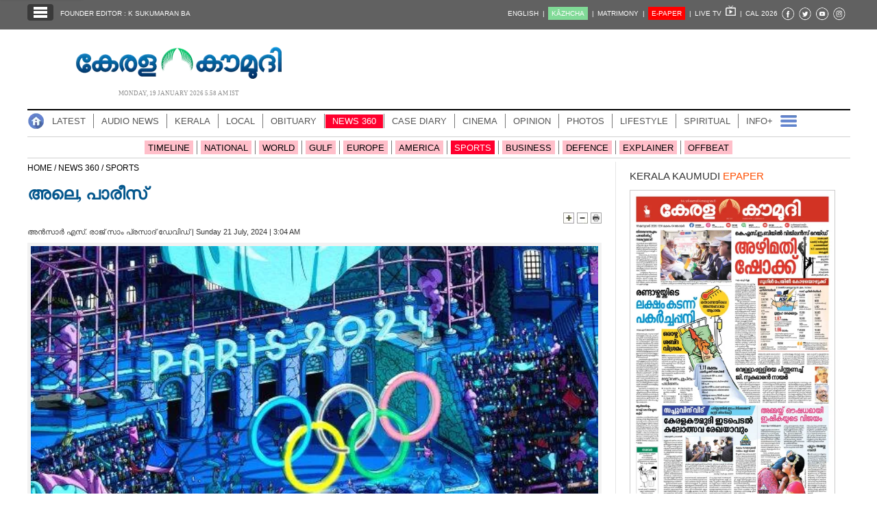

--- FILE ---
content_type: text/html; charset=UTF-8
request_url: https://keralakaumudi.com/news/news.php?id=1347244&u=sports
body_size: 22196
content:
<!DOCTYPE html>
<html lang="ml">
  <head>
    <link rel="icon" type="image/png" sizes="32x32" href="https://keralakaumudi.com/news/favicon/favicon-32x32.png">
<link rel="icon" type="image/png" sizes="16x16" href="https://keralakaumudi.com/news/favicon/favicon-16x16.png">
<link rel="icon" type="image/png" sizes="192x192" href="https://keralakaumudi.com/news/favicon/android-chrome-192x192.png">
<link rel="icon" type="image/png" sizes="512x512" href="https://keralakaumudi.com/news/favicon/android-chrome-512x512.png">
<link rel="apple-touch-icon" href="https://keralakaumudi.com/news/favicon/apple-touch-icon.png">
<link rel="shortcut icon" href="https://keralakaumudi.com/news/favicon/favicon.ico">    <script async src="https://www.googletagmanager.com/gtag/js?id=G-BYKPBHH04F"></script>
<script>
  window.dataLayer = window.dataLayer || [];
  function gtag(){dataLayer.push(arguments);}
  gtag('js', new Date());
  gtag('config', 'G-BYKPBHH04F');
</script>
    <meta name="atdlayout" content="article" /> <!--Automatad-->
    <meta charset="utf-8">
    <meta name="viewport" content="width=device-width, initial-scale=1, shrink-to-fit=no">
    <meta name="description" content="യൂറോപ്പിന്റെ വർണശബളിമയാണ് പാരീസ്. പുതുഫാഷനുകളുടെയും കലയുടെയും സംസ്കാരത്തിന്റെയും തനിമ നിറയുന്ന നഗരം.">
    <meta name="author" content="Keralakaumudi Daily">
    <!--Devices : Url Box Color-->
    <meta name="theme-color" content="#616161">
    <meta name="msapplication-navbutton-color" content="#616161">
    <meta name="apple-mobile-web-app-status-bar-style" content="#616161">
    <!--Open Graph Tags-->
    <meta property="fb:pages" content="94832810838" />
        <meta name="keywords" content="SPORTS,NEWS 360,SPORTS, OLYMPICS,sports" itemprop="keywords">
    <meta name="news_keywords" content="SPORTS,NEWS 360,SPORTS, OLYMPICS,sports">
    <meta property="og:tags" content="SPORTS,NEWS 360,SPORTS, OLYMPICS,sports">
    <meta property="og:title" content="അലെ, പാരീസ്" />
    <meta property="og:site_name" content="Keralakaumudi Daily" />
    <meta property="og:url" content="https://keralakaumudi.com/news/news.php?id=1347244&u=sports" />
    <meta property="og:description" content="യൂറോപ്പിന്റെ വർണശബളിമയാണ് പാരീസ്. പുതുഫാഷനുകളുടെയും കലയുടെയും സംസ്കാരത്തിന്റെയും തനിമ നിറയുന്ന നഗരം." />
    <meta property="fb:app_id" content="143211606037757" />
    <meta property="og:type" content="article" />
    <meta property="og:locale" content="en_US" />
    <meta property="article:author" content="https://www.facebook.com/keralakaumudidaily" />
    <meta property="article:publisher" content="https://www.facebook.com/keralakaumudidaily" />
    <meta property="og:image" content="https://keralakaumudi.com/web-news/2024/07/NMAN0513532/image/paris-olympics.1721503285.jpg" />
    <meta property="og:image:width" content="623" />
    <meta property="og:image:height" content="350" />
    <!--Twitter Cards-->
    <meta name="twitter:card" content="summary_large_image">
    <meta name="twitter:site" content="@kerala_kaumudi">
    <meta name="twitter:creator" content="@kerala_kaumudi">
    <meta name="twitter:title" content="അലെ, പാരീസ്">
    <meta name="twitter:description" content="യൂറോപ്പിന്റെ വർണശബളിമയാണ് പാരീസ്. പുതുഫാഷനുകളുടെയും കലയുടെയും സംസ്കാരത്തിന്റെയും തനിമ നിറയുന്ന നഗരം.">
    <meta name="twitter:image" content="https://keralakaumudi.com/web-news/2024/07/NMAN0513532/image/paris-olympics.1721503285.jpg">
    <title>അലെ, പാരീസ് - NEWS 360 - SPORTS | Kerala Kaumudi Online</title>
    <link rel="canonical" href="https://keralakaumudi.com/news/news.php?id=1347244&u=sports" />
    <link rel="amphtml" href="https://keralakaumudi.com/news/news-amp.php?id=1347244&u=sports">
            <script type="application/ld+json">
    {"@context":"https://schema.org","@type":"WebPage","name":"അലെ, പാരീസ്","description":"യൂറോപ്പിന്റെ വർണശബളിമയാണ് പാരീസ്. പുതുഫാഷനുകളുടെയും കലയുടെയും സംസ്കാരത്തിന്റെയും തനിമ നിറയുന്ന നഗരം.","keywords":"NEWS 360,SPORTS, OLYMPICS,SPORTS","url":"https://keralakaumudi.com/news/news.php?id=1347244&u=sports"}    </script>
    
    <script type="application/ld+json">
    {
    "@context": "https://schema.org",
    "@type": "NewsArticle",
    "mainEntityOfPage": {
        "@type": "WebPage",
        "@id": "https://keralakaumudi.com/news/news.php?id=1347244&u=sports",
        "description": "യൂറോപ്പിന്റെ വർണശബളിമയാണ് പാരീസ്. പുതുഫാഷനുകളുടെയും കലയുടെയും സംസ്കാരത്തിന്റെയും തനിമ നിറയുന്ന നഗരം.",
        "thumbnailUrl": "https://keralakaumudi.com/web-news/2024/07/NMAN0513532/image/paris-olympics.1721503285.jpg"
    },
    "headline": "അലെ, പാരീസ്",
    "articleBody": "യൂറോപ്പിന്റെ വർണശബളിമയാണ് പാരീസ്. പുതുഫാഷനുകളുടെയും കലയുടെയും സംസ്കാരത്തിന്റെയും തനിമ നിറയുന്ന നഗരം.",
    "articleSection": "NEWS 360",
    "image": {
        "@type": "ImageObject",
        "url": "https://keralakaumudi.com/web-news/2024/07/NMAN0513532/image/paris-olympics.1721503285.jpg",
        "height": 350,
        "width": 623
    },
    "datePublished": "2024-07-21T03:04:00+05:30",
    "dateModified": "2024-07-21T03:04:00+05:30",
    "author": {
        "@type": "Person",
        "name": "അൻസാർ എസ്. രാജ്  സാം പ്രസാദ് ഡേവിഡ്"
    },
    "publisher": {
        "@type": "Organization",
        "name": "Kerala Kaumudi",
        "logo": {
            "@type": "ImageObject",
            "url": "http://www.keralakaumudi.com/news/images/logo.png",
            "width": 308,
            "height": 56
        }
    },
    "description": "യൂറോപ്പിന്റെ വർണശബളിമയാണ് പാരീസ്. പുതുഫാഷനുകളുടെയും കലയുടെയും സംസ്കാരത്തിന്റെയും തനിമ നിറയുന്ന നഗരം.",
    "keywords": "NEWS 360,SPORTS, OLYMPICS,SPORTS"
}    </script>
    <script type="application/ld+json">{"@context":"https://schema.org","@type":"ImageObject","author":"അൻസാർ എസ്. രാജ്  സാം പ്രസാദ് ഡേവിഡ്","contentUrl":"https://keralakaumudi.com/web-news/2024/07/NMAN0513532/image/paris-olympics.1721503285.jpg","datePublished":"2024-07-21T03:04:00+05:30","description":"യൂറോപ്പിന്റെ വർണശബളിമയാണ് പാരീസ്. പുതുഫാഷനുകളുടെയും കലയുടെയും സംസ്കാരത്തിന്റെയും തനിമ നിറയുന്ന നഗരം.","name":"അലെ, പാരീസ്"}</script>    <link rel="shortcut icon" type="image/x-icon" href="favicon.ico" />
<link href="css/ladda.min.css" rel="stylesheet" />
<link href="css/custom.css?v=8" rel="stylesheet">
<style>
                .menu-wrap ul li a.active { background: #ff002e; }
                .menu-child ul li a.active { background: #ff002e; }
                .menu-child ul li a { background: #ff002e40; }
                .head-section-title font { color: #ff002e!important; }
          </style><!--google login-->
<meta name="google-signin-client_id" content="770574095765-mg38hv12gean5anll4jm8jko1n7cj0l5.apps.googleusercontent.com" />
<script src="https://apis.google.com/js/platform.js" async defer></script>
      <!--Automatad-->
      <script type="text/javascript" src="https://go.automatad.com/geo/PXfvBq/afihbs.js" async></script>

      <!--TABOOLA-->
      <script type="text/javascript">
        window._taboola = window._taboola || [];
        _taboola.push({article:'auto'});
        !function (e, f, u, i) {
          if (!document.getElementById(i)){
            e.async = 1;
            e.src = u;
            e.id = i;
            f.parentNode.insertBefore(e, f);
          }
        }(document.createElement('script'),
        document.getElementsByTagName('script')[0],
        '//cdn.taboola.com/libtrc/keralakaumudi-network/loader.js',
        'tb_loader_script');
        if(window.performance && typeof window.performance.mark == 'function')
          {window.performance.mark('tbl_ic');}
      </script>
      <!--Taboola Script Ends-->

      <script async src="https://securepubads.g.doubleclick.net/tag/js/gpt.js"></script>
      <script>
        window.googletag = window.googletag || {cmd: []};
        googletag.cmd.push(function() {
          googletag.defineSlot('/1027999/KK_Matrimony_Newspage', [300, 300], 'div-gpt-ad-1702884437022-0').addService(googletag.pubads());
          googletag.pubads().enableSingleRequest();
          googletag.enableServices();
        });
      </script>

      <!--center-align-ad-->
      <style>#div-gpt-ad-1581672518792-0{margin:0 auto !important;}</style>
      <style>
      .live-blink { display: inline-flex; align-items: center; padding: 2px 7px; background-color: red; color: white; font-weight: bold; font-size: 13px; font-family: Arial, sans-serif; border-radius: 15px; margin: 5px 0px; line-height: 1; }
      .live-blink .dot { width: 6px; height: 6px; background-color: white; border-radius: 50%; margin-right: 4px; animation: dot-blink 1s infinite; flex-shrink: 0; }
      @keyframes dot-blink { 0%, 100% { opacity: 1; } 50% { opacity: 0.2; } }
      </style>
  </head>
<body oncopy="return false">

    <!--EO FB Comments-->
    <!--Leftside Menu-->
<div class="slide-menu" data-isvisible="false" style="width:0px;">
    <div class="nav-side-menu">
        <div class="brand">SECTIONS <span class="close-menu">✖ CLOSE</span></div>
        <div class="menu-list">
            <ul id="menu-content" class="menu-content collapse out">
                <li>
                    <a href="/news/"><img loading="lazy" alt="Menu" width=13 height=13 style="margin-top:-2px;" src="images/home.webp"> HOME</a>
                </li>
                <li>
                    <a href="latest.php"><img loading="lazy" alt="Menu" width=13 height=13 style="margin-top:-2px;" src="images/latest.webp"> LATEST</a>
                </li>
                <li>
                    <a href="audio.php?dt=19-01-2026&p=DLY&e=EPR"><img loading="lazy" alt="Menu" width=13 height=13 style="margin-top:-2px;" src="images/audio-icon.webp"> AUDIO</a>
                </li>
                <li>
                    <a href="notified-news.php"><img loading="lazy" alt="Menu" width=13 height=13 style="margin-top:-2px;" src="images/bell.webp"> NOTIFIED NEWS</a>
                </li>
                <li>
                    <a href="poll-archives.php"><img loading="lazy" alt="Menu" width=13 height=13 style="margin-top:-2px;" src="images/poll.webp"> POLL</a>
                </li>
                                    <li data-target="#1">
                        <a href="section.php?cid=9">
                            <img loading="lazy" alt="Menu" width=13 height=13 style="margin-top:-2px;" src="../static/category/9/111249.jpeg">
                            KERALA                        </a>
                        <span class="arrow"></span>                    </li>
                                        <ul class="sub-menu hide" id="1">
                                                        <li><a href="timeline.php?cid=9">❱ TIMELINE</a></li>
                        
                        <li><a href="sub-section.php?cid=9&sid=75">❱ GENERAL</a></li>
                        
                        <li><a href="sub-section.php?cid=9&sid=76">❱ POLITICS</a></li>
                        
                        <li><a href="sub-section.php?cid=9&sid=77">❱ SPECIAL</a></li>
                        
                        <li><a href="sub-section.php?cid=9&sid=79">❱ INFORMATION</a></li>
                        
                        <li><a href="sub-section.php?cid=9&sid=268">❱ KALOLSAVAM</a></li>
                        
                        <li><a href="sub-section.php?cid=9&sid=107">❱ SOCIAL MEDIA</a></li>
                        
                        <li><a href="sub-section.php?cid=9&sid=45">❱ SNAKE MASTER</a></li>
                        
                        <li><a href="sub-section.php?cid=9&sid=273">❱ SREENIVASAN</a></li>
                        
                        <li><a href="sub-section.php?cid=9&sid=272">❱ LOCAL BODY POLLS</a></li>
                                            </ul>
                                    <li data-target="#2">
                        <a href="section.php?cid=11">
                            <img loading="lazy" alt="Menu" width=13 height=13 style="margin-top:-2px;" src="../static/category/11/111817.jpeg">
                            LOCAL                        </a>
                        <span class="arrow"></span>                    </li>
                                        <ul class="sub-menu hide" id="2">
                                                        <li><a href="timeline.php?cid=11">❱ TIMELINE</a></li>
                        
                        <li><a href="sub-section.php?cid=11&sid=30">❱ THIRUVANANTHAPURAM</a></li>
                        
                        <li><a href="sub-section.php?cid=11&sid=31">❱ KOLLAM</a></li>
                        
                        <li><a href="sub-section.php?cid=11&sid=33">❱ PATHANAMTHITTA</a></li>
                        
                        <li><a href="sub-section.php?cid=11&sid=32">❱ ALAPPUZHA</a></li>
                        
                        <li><a href="sub-section.php?cid=11&sid=34">❱ KOTTAYAM</a></li>
                        
                        <li><a href="sub-section.php?cid=11&sid=35">❱ IDUKKI</a></li>
                        
                        <li><a href="sub-section.php?cid=11&sid=36">❱ ERNAKULAM</a></li>
                        
                        <li><a href="sub-section.php?cid=11&sid=37">❱ THRISSUR</a></li>
                        
                        <li><a href="sub-section.php?cid=11&sid=38">❱ PALAKKAD</a></li>
                        
                        <li><a href="sub-section.php?cid=11&sid=39">❱ MALAPPURAM</a></li>
                        
                        <li><a href="sub-section.php?cid=11&sid=40">❱ KOZHIKODE</a></li>
                        
                        <li><a href="sub-section.php?cid=11&sid=41">❱ WAYANAD</a></li>
                        
                        <li><a href="sub-section.php?cid=11&sid=42">❱ KANNUR</a></li>
                        
                        <li><a href="sub-section.php?cid=11&sid=43">❱ KASARGOD</a></li>
                                            </ul>
                                    <li data-target="#3">
                        <a href="javascript:void(0);">
                            <img loading="lazy" alt="Menu" width=13 height=13 style="margin-top:-2px;" src="../static/category/10/111656.jpeg">
                            OBITUARY                        </a>
                        <span class="arrow"></span>                    </li>
                                        <ul class="sub-menu hide" id="3">
                        
                        <li><a href="sub-section.php?cid=10&sid=16">❱ THIRUVANANTHAPURAM</a></li>
                        
                        <li><a href="sub-section.php?cid=10&sid=17">❱ KOLLAM</a></li>
                        
                        <li><a href="sub-section.php?cid=10&sid=18">❱ ALAPPUZHA</a></li>
                        
                        <li><a href="sub-section.php?cid=10&sid=19">❱ PATHANAMTHITTA</a></li>
                        
                        <li><a href="sub-section.php?cid=10&sid=20">❱ KOTTAYAM</a></li>
                        
                        <li><a href="sub-section.php?cid=10&sid=21">❱ IDUKKI</a></li>
                        
                        <li><a href="sub-section.php?cid=10&sid=22">❱ ERNAKULAM</a></li>
                        
                        <li><a href="sub-section.php?cid=10&sid=23">❱ THRISSUR</a></li>
                        
                        <li><a href="sub-section.php?cid=10&sid=24">❱ PALAKKAD</a></li>
                        
                        <li><a href="sub-section.php?cid=10&sid=25">❱ MALAPPURAM</a></li>
                        
                        <li><a href="sub-section.php?cid=10&sid=26">❱ KOZHIKODE</a></li>
                        
                        <li><a href="sub-section.php?cid=10&sid=27">❱ WAYANAD</a></li>
                        
                        <li><a href="sub-section.php?cid=10&sid=28">❱ KANNUR</a></li>
                        
                        <li><a href="sub-section.php?cid=10&sid=29">❱ KASARGOD</a></li>
                                            </ul>
                                    <li data-target="#4">
                        <a href="section.php?cid=40">
                            <img loading="lazy" alt="Menu" width=13 height=13 style="margin-top:-2px;" src="../static/category/40/195403.png">
                            NEWS 360                        </a>
                        <span class="arrow"></span>                    </li>
                                        <ul class="sub-menu hide" id="4">
                                                        <li><a href="timeline.php?cid=40">❱ TIMELINE</a></li>
                        
                        <li><a href="sub-section.php?cid=40&sid=153">❱ NATIONAL</a></li>
                        
                        <li><a href="sub-section.php?cid=40&sid=154">❱ WORLD</a></li>
                        
                        <li><a href="sub-section.php?cid=40&sid=155">❱ GULF</a></li>
                        
                        <li><a href="sub-section.php?cid=40&sid=156">❱ EUROPE</a></li>
                        
                        <li><a href="sub-section.php?cid=40&sid=157">❱ AMERICA</a></li>
                        
                        <li><a href="sub-section.php?cid=40&sid=158">❱ SPORTS</a></li>
                        
                        <li><a href="sub-section.php?cid=40&sid=180">❱ BUSINESS</a></li>
                        
                        <li><a href="sub-section.php?cid=40&sid=253">❱ DEFENCE</a></li>
                        
                        <li><a href="sub-section.php?cid=40&sid=254">❱ EXPLAINER</a></li>
                        
                        <li><a href="sub-section.php?cid=40&sid=267">❱ OFFBEAT</a></li>
                                            </ul>
                                    <li data-target="#5">
                        <a href="section.php?cid=41">
                            <img loading="lazy" alt="Menu" width=13 height=13 style="margin-top:-2px;" src="../static/category/41/201356.png">
                            CASE DIARY                        </a>
                        <span class="arrow"></span>                    </li>
                                        <ul class="sub-menu hide" id="5">
                                                        <li><a href="timeline.php?cid=41">❱ TIMELINE</a></li>
                        
                        <li><a href="sub-section.php?cid=41&sid=159">❱ KERALA</a></li>
                        
                        <li><a href="sub-section.php?cid=41&sid=160">❱ INDIA</a></li>
                        
                        <li><a href="sub-section.php?cid=41&sid=161">❱ WORLD</a></li>
                                            </ul>
                                    <li data-target="#6">
                        <a href="section.php?cid=4">
                            <img loading="lazy" alt="Menu" width=13 height=13 style="margin-top:-2px;" src="../static/category/4/110255.jpeg">
                            CINEMA                        </a>
                        <span class="arrow"></span>                    </li>
                                        <ul class="sub-menu hide" id="6">
                                                        <li><a href="timeline.php?cid=4">❱ TIMELINE</a></li>
                        
                        <li><a href="sub-section.php?cid=4&sid=1">❱ NEWS</a></li>
                        
                        <li><a href="sub-section.php?cid=4&sid=2">❱ REVIEW</a></li>
                        
                        <li><a href="sub-section.php?cid=4&sid=3">❱ INTERVIEW</a></li>
                                            </ul>
                                    <li data-target="#7">
                        <a href="section.php?cid=6">
                            <img loading="lazy" alt="Menu" width=13 height=13 style="margin-top:-2px;" src="../static/category/6/110541.jpeg">
                            OPINION                        </a>
                        <span class="arrow"></span>                    </li>
                                        <ul class="sub-menu hide" id="7">
                                                        <li><a href="timeline.php?cid=6">❱ TIMELINE</a></li>
                        
                        <li><a href="sub-section.php?cid=6&sid=4">❱ EDITORIAL</a></li>
                        
                        <li><a href="sub-section.php?cid=6&sid=5">❱ COLUMNS</a></li>
                        
                        <li><a href="sub-section.php?cid=6&sid=6">❱ FEATURE</a></li>
                        
                        <li><a href="sub-section.php?cid=6&sid=7">❱ INTERVIEW</a></li>
                        
                        <li><a href="sub-section.php?cid=6&sid=9">❱ VARAVISHESHAM</a></li>
                                            </ul>
                                    <li data-target="#8">
                        <a href="https://keralakaumudi.com/photogallery/?t=813716256">
                            <img loading="lazy" alt="Menu" width=13 height=13 style="margin-top:-2px;" src="../static/category/16/133132.png">
                            PHOTOS                        </a>
                        <span class="arrow"></span>                    </li>
                                        <ul class="sub-menu hide" id="8">
                        
                        <li><a href="https://keralakaumudi.com/photogallery/day-in-pics?t=826380247">❱ DAY IN PICS</a></li>
                        
                        <li><a href="https://keralakaumudi.com/photogallery/arts-and-culture?t=842962294">❱ ARTS & CULTURE</a></li>
                        
                        <li><a href="https://keralakaumudi.com/photogallery/shoot-at-sight?t=1753522078">❱ SHOOT @ SIGHT</a></li>
                        
                        <li><a href="https://keralakaumudi.com/photogallery/sports?t=1396584225">❱ SPORTS</a></li>
                        
                        <li><a href="https://keralakaumudi.com/photogallery/specials?t=1868931358">❱ SPECIALS</a></li>
                        
                        <li><a href="https://keralakaumudi.com/photogallery/wayanad-landslide?t=1796670802">❱ WAYANAD LANDSLIDE</a></li>
                                            </ul>
                                    <li data-target="#9">
                        <a href="section.php?cid=8">
                            <img loading="lazy" alt="Menu" width=13 height=13 style="margin-top:-2px;" src="../static/category/8/110954.jpeg">
                            LIFESTYLE                        </a>
                        <span class="arrow"></span>                    </li>
                                        <ul class="sub-menu hide" id="9">
                                                        <li><a href="timeline.php?cid=8">❱ TIMELINE</a></li>
                        
                        <li><a href="sub-section.php?cid=8&sid=181">❱ HEALTH</a></li>
                        
                        <li><a href="sub-section.php?cid=8&sid=60">❱ KAUTHUKAM</a></li>
                        
                        <li><a href="sub-section.php?cid=8&sid=185">❱ FINANCE</a></li>
                        
                        <li><a href="sub-section.php?cid=8&sid=62">❱ FOOD</a></li>
                        
                        <li><a href="sub-section.php?cid=8&sid=65">❱ TRAVEL</a></li>
                        
                        <li><a href="sub-section.php?cid=8&sid=64">❱ TECH</a></li>
                        
                        <li><a href="sub-section.php?cid=8&sid=61">❱ MY HOME & TIPS</a></li>
                        
                        <li><a href="sub-section.php?cid=8&sid=66">❱ SHE</a></li>
                        
                        <li><a href="sub-section.php?cid=8&sid=63">❱ BEAUTY</a></li>
                        
                        <li><a href="sub-section.php?cid=8&sid=163">❱ AUTO</a></li>
                        
                        <li><a href="sub-section.php?cid=8&sid=70">❱ AGRICULTURE</a></li>
                        
                        <li><a href="sub-section.php?cid=8&sid=182">❱ KIDS CORNER</a></li>
                                            </ul>
                                    <li data-target="#10">
                        <a href="section.php?cid=42">
                            <img loading="lazy" alt="Menu" width=13 height=13 style="margin-top:-2px;" src="../static/category/42/203520.png">
                            SPIRITUAL                        </a>
                        <span class="arrow"></span>                    </li>
                                        <ul class="sub-menu hide" id="10">
                                                        <li><a href="timeline.php?cid=42">❱ TIMELINE</a></li>
                        
                        <li><a href="sub-section.php?cid=42&sid=165">❱ MAYILPEELI</a></li>
                        
                        <li><a href="sub-section.php?cid=42&sid=167">❱ GURUMARGAM</a></li>
                        
                        <li><a href="sub-section.php?cid=42&sid=171">❱ TEMPLE</a></li>
                        
                        <li><a href="sub-section.php?cid=42&sid=172">❱ RITUALS</a></li>
                        
                        <li><a href="sub-section.php?cid=42&sid=209">❱ VASTHU</a></li>
                                            </ul>
                                    <li data-target="#11">
                        <a href="section.php?cid=43">
                            <img loading="lazy" alt="Menu" width=13 height=13 style="margin-top:-2px;" src="../static/category/43/204643.png">
                            INFO+                        </a>
                        <span class="arrow"></span>                    </li>
                                        <ul class="sub-menu hide" id="11">
                                                        <li><a href="timeline.php?cid=43">❱ TIMELINE</a></li>
                        
                        <li><a href="sub-section.php?cid=43&sid=176">❱ EDUCATION</a></li>
                        
                        <li><a href="sub-section.php?cid=43&sid=173">❱ CAREER</a></li>
                        
                        <li><a href="sub-section.php?cid=43&sid=174">❱ GK</a></li>
                                            </ul>
                                    <li data-target="#12">
                        <a href="section.php?cid=45">
                            <img loading="lazy" alt="Menu" width=13 height=13 style="margin-top:-2px;" src="../static/category/45/205723.png">
                            ART                        </a>
                        <span class="arrow"></span>                    </li>
                                        <ul class="sub-menu hide" id="12">
                                                        <li><a href="timeline.php?cid=45">❱ TIMELINE</a></li>
                        
                        <li><a href="sub-section.php?cid=45&sid=179">❱ NEWS</a></li>
                                            </ul>
                                    <li data-target="#13">
                        <a href="section.php?cid=2">
                            <img loading="lazy" alt="Menu" width=13 height=13 style="margin-top:-2px;" src="../static/category/2/105906.jpeg">
                            ASTRO                        </a>
                        <span class="arrow"></span>                    </li>
                                        <ul class="sub-menu hide" id="13">
                                                        <li><a href="timeline.php?cid=2">❱ TIMELINE</a></li>
                        
                        <li><a href="sub-section.php?cid=2&sid=47">❱ WEEKLY PREDICTIONS</a></li>
                        
                        <li><a href="sub-section.php?cid=2&sid=48">❱ YOURS TOMORROW</a></li>
                        
                        <li><a href="sub-section.php?cid=2&sid=255">❱ VISWASAM</a></li>
                                            </ul>
                                    <li data-target="#14">
                        <a href="https://keralakaumudi.com/cartoon/">
                            <img loading="lazy" alt="Menu" width=13 height=13 style="margin-top:-2px;" src="../static/category/31/091314.png">
                            CARTOONS                        </a>
                        <span class="arrow"></span>                    </li>
                                        <ul class="sub-menu hide" id="14">
                        
                        <li><a href="https://keralakaumudi.com/cartoon/political-cartoon">❱ POLITICAL CARTOON</a></li>
                        
                        <li><a href="https://keralakaumudi.com/cartoon/pocket-cartoon">❱ POCKET CARTOON</a></li>
                                            </ul>
                                    <li data-target="#15">
                        <a href="section.php?cid=46">
                            <img loading="lazy" alt="Menu" width=13 height=13 style="margin-top:-2px;" src="../static/category/46/102751.png">
                            LITERATURE                        </a>
                        <span class="arrow"></span>                    </li>
                                        <ul class="sub-menu hide" id="15">
                                                        <li><a href="timeline.php?cid=46">❱ TIMELINE</a></li>
                        
                        <li><a href="sub-section.php?cid=46&sid=183">❱ KAVITHA</a></li>
                        
                        <li><a href="sub-section.php?cid=46&sid=187">❱ BOOK REVIEW</a></li>
                        
                        <li><a href="sub-section.php?cid=46&sid=188">❱ NEWS</a></li>
                        
                        <li><a href="sub-section.php?cid=46&sid=192">❱ INTERVIEW</a></li>
                        
                        <li><a href="sub-section.php?cid=46&sid=223">❱ KATHA</a></li>
                                            </ul>
                                    <li data-target="#16">
                        <a href="section.php?cid=54">
                            <img loading="lazy" alt="Menu" width=13 height=13 style="margin-top:-2px;" src="../static/category/54/111522.png">
                            ZOOM                        </a>
                        <span class="arrow"></span>                    </li>
                                        <ul class="sub-menu hide" id="16">
                                                        <li><a href="timeline.php?cid=54">❱ TIMELINE</a></li>
                        
                        <li><a href="sub-section.php?cid=54&sid=220">❱ ZOOM</a></li>
                                            </ul>
                            </ul>
        </div>
    </div>
</div>
<div class="slide-menu-bg" style="display:none">&nbsp;</div>
<!--Leftside Menu Ends--><!-- Header Strip -->
<meta http-equiv="content-type" content="text/html; charset=utf-8" />
<div class="container-fluid bg-blue header-strip">
    <div class="container">
        <div class="head-left no-padding">
            <ul class="header-strip-list">
                <li><a class="header-strip-btn toggle-sections" href="javascript:void(0);"><img loading="lazy" src="images/section-ico.webp"
                  title="Kerala Kaumudi Online" alt="Kerala Kaumudi Online" width="24" height="18" /></a></li>
                <li><a target="_blank" href="https://keralakaumudi.com/founder-editor/">FOUNDER EDITOR : K SUKUMARAN BA</a></li>
            </ul>
        </div>
        <div class="head-right no-padding">
            <ul class="header-strip-list pull-right">
                <li><a href="https://keralakaumudi.com/en/news">ENGLISH&nbsp;&nbsp;|</a></li>
                <li><a href="https://play.google.com/store/apps/details?id=com.keralakaumudi.kazhcha&hl=en_IN"><span style="background: #80da97;color: #FFF;padding: 4px 5px 4px 5px; text-transform:uppercase;">K&#x0101;zhcha</span>&nbsp;&nbsp;|</a></li>
                <li><a href="https://kaumudymatrimony.com">MATRIMONY&nbsp;&nbsp;|</a></li>
                <li><a class="e-xs" href="https://keralakaumudi.com/epaper/article"><span style="background: #f00;color: #FFF;padding: 4px 5px 4px 5px;">E-PAPER</span><font color="#d1f906" class="blink"></font><font class="hidden-xs">&nbsp;&nbsp;|</font></a></li>
                <li><a target="_blank" href="https://kaumudy.com">LIVE TV&nbsp;&nbsp;<img loading="lazy" src="images/livetv-ico.webp" title="Kaumudy Live TV" alt="Kaumudy Live TV" width="15" height="15" />&nbsp;&nbsp;|</a></li>
                <li><a onclick="$('#cal_frm').submit()" style="cursor: pointer;">CAL 2026</a></li>
                <li><a target="_blank" href="https://www.facebook.com/keralakaumudi"><img alt="Kaumudi @ Facebook" loading="lazy" width=20 height=20 style="margin-top: 2px;" src="images/fb.webp" /></a></li>
                <li><a target="_blank" href="https://twitter.com/kerala_kaumudi"><img alt="Kaumudi @ Twitter" loading="lazy" width=20 height=20 style="margin-top: 2px;" src="images/tw.webp" /></a></li>
                <li><a target="_blank" href="https://www.youtube.com/user/Kaumudy/videos"><img alt="Kaumudi Youtube Channel" loading="lazy" width=20 height=20 style="margin-top: 2px;" src="images/yt.webp" /></a></li>
                <li><a target="_blank" href="https://www.instagram.com/keralakaumudi/"><img alt="Kaumudi @ Instagram" loading="lazy" width=20 height=20 style="margin-top: 2px;" src="images/in.webp" /></a></li>

                <li style="display:none;">
                                        <a class="header-strip-btn" title="SIGN IN" id="signin-btn">SIGN IN&nbsp;</a>
                                    </li>
             </ul>
        </div>
        <form id="cal_frm" action="https://keralakaumudi.com/epaper/article" method="post">
          <input type="hidden" name="home_cal_link" value="1">
          <input type="hidden" name="hcl_date" value="01/01/2026">
          <input type="hidden" name="hcl_product" value="CLNDR">
        </form>
    </div>
</div>

<!--Login model-->
<div class="modal fade in" id="loginModal">
    <div class="modal-dialog">
        <div class="modal-content">
            <div id="tabs" class="login-box">
                <ul class="nav nav-pills">
                    <li class="active">
                        <a href="#1b" data-toggle="tab" style="padding-bottom: 2px;" aria-expanded="true">LOGIN</a>
                    </li>
                    <li class="">
                        <a href="#2b" data-toggle="tab" style="padding-bottom: 2px;" aria-expanded="false">REGISTER FREE</a>
                    </li>
                </ul>
                <div class="tab-content clearfix">
                    <!--Tab #1 - Register-->
                    <div class="tab-pane active" id="1b">
                        <div class="full-width">
                            <div class="alert alert-success hidden" id="login_success_msg"></div>
                        </div>
                        <div class="full-width">
                            <div class="alert alert-warning hidden" id="error_msg"></div>
                        </div>
                        <form action="/" name="login_form" id="login_form" autocomplete="off" novalidate="" style="padding:18px;" method="post" accept-charset="utf-8">
                            <div class="row" style="margin-top: 7px;">
                                <span class="inp-label">Email</span>
                                <span class="inp-box">
                                    <input type="email" class="form-control" minlength="3" maxlength="150" name="profile_name" id="user_mail" value="" required />
                                </span>
                            </div>
                            <div class="row" style="margin-top: 7px;">
                                <span class="inp-label">Password</span>
                                <span class="inp-box">
                                    <input type="password" class="form-control" minlength="3" maxlength="150" name="profile_name" id="user_pass" value="" required />
                                </span>
                            </div>
                            <div class="row btn-row text-center">
                                <button type="button" class="btn btn-reg ladda-button" id="login_btn" data-style="zoom-in">
                                    <span class="ladda-label">
                                        <b>LOGIN</b>
                                    </span>
                                    <span class="ladda-spinner"></span>
                                </button>
                                <a href="javascript:void(0)" class="forgot-pass" data-toggle="modal" id="forgotPopup">Forgot your password ?</a>
                                <p class="separator">OR</p>
                                <a class="btn btn-fb 2" id="fblogin-btn" onclick="fbLogin()" style="margin-top: 16px;">
                                    <i class="fa fa-facebook"></i>
                                    &nbsp;Login With Facebook
                                </a>
                                <a class="btn btn-gplus" id="googLogin"><i class="fa fa-google"></i>Login With Google</a>
                            </div>
                        </form>
                    </div>
                    <!--Tab #2 - Search Matches-->
                    <div class="tab-pane" id="2b">
                        <form action="/" name="register_form" id="register_form" autocomplete="off" novalidate="" style="padding:18px;" method="post" accept-charset="utf-8">
                            <div class="full-width">
                                <div class="alert alert-success hidden" id="reg_msg"></div>
                            </div>
                            <div class="full-width">
                                <div class="alert alert-warning hidden" id="rgerr_msg"></div>
                            </div>
                            <div class="row">
                                <span class="reginp-label">Name</span>
                                <span class="reginp-box">
                                    <input type="text" class="form-control" minlength="3" maxlength="150" name="profile_name" id="reg_name" value="" required />
                                </span>
                            </div>
                            <div class="row">
                                <span class="reginp-label">Email</span>
                                <span class="reginp-box">
                                    <input type="email" class="form-control" minlength="3" maxlength="150" name="profile_name" id="reg_email" value="" required />
                                </span>
                            </div>
                            <div class="row">
                                <span class="reginp-label">Mobile</span>
                                <span class="reginp-box">
                                    <input type="text" class="form-control" minlength="3" maxlength="150" name="profile_name" id="reg_mobile" value="" required />
                                </span>
                            </div>
                            <div class="row">
                                <span class="reginp-label">Password</span>
                                <span class="reginp-box">
                                    <input type="password" class="form-control" minlength="3" maxlength="150" name="profile_name" id="reg_pass" value="" required />
                                </span>
                            </div>
                            <div class="row">
                                <span class="reginp-label">Confirm Password</span>
                                <span class="reginp-box">
                                    <input type="password" class="form-control" minlength="3" maxlength="150" name="profile_name" id="reg_confm_pass" value="" required />
                                </span>
                            </div>
                            <div class="row">
                                <span class="reginp-label">Profile Photo</span>
                                <span class="reginp-box">
                                    <input type="file" class="form-control" name="profile_name" id="profile_img" value="" required />
                                </span>
                            </div>
                            <div class="row btn-row">

                                <button type="button" class="btn btn-reg ladda-button" id="reg_btn" data-style="zoom-in">
                                    <span class="ladda-label">
                                        <b>REGISTER</b>
                                    </span>
                                    <span class="ladda-spinner"></span>
                                </button>
                            </div>
                        </form>
                    </div>
                </div>
            </div>
        </div>
    </div>

</div>
<!--forgot password-->
<div class="modal fade" id="forgotModal" role="dialog">
    <div class="modal-dialog modal-lg">
        <div class="modal-content">
            <div class="modal-header" style="padding:5px;background:#013a6d;border-radius:4px 4px 0 0;">
                <button type="button" class="close" data-dismiss="modal">&times;</button>
            </div>
            <div class="modal-body">
                <div id="ploader" style="width: 200px;margin: 0 auto;"></div>
                <p style="display:none;" id="info-body"></p>
                <div class="width-100 pull-left">
                    <input type="text" class="form-control" placeholder="Registered mobile no. / Registered email ID" name="forgot_password" id="forgot_password" value="" />
                </div>
                <div class="width-100 pull-left" style="padding-top:5px;">
                    <!--<div class="modal-footer">
                            <button type="button" class="btn btn-default" name="reset-btn" id="reset_password">RESET</button>
                        </div>-->
                </div>
            </div>
            <div class="modal-footer">
                <style>
                        .close {
                            color: #FFF !important;
                            opacity: 1 !important;
                        }
                </style>
                <button type="button" class="btn btn-default" name="reset-btn" id="reset_password">RESET</button>
            </div>
        </div>
    </div>
</div>
<!--<<login model-->
<a class="g-signin2" data-onsuccess="onSignIn" style="top:-40px;position:absolute;">SignIn</a>

    <!-- Logo Part -->
    <div class="container logo-wrap">
        <div class="row">
            <div class="logo-part">
            <a href="https://keralakaumudi.com/news/">
    <img loading="lazy" width="308" height="56" src="images/logo.webp" alt="Kerala Kaumudi Online" title="Kerala Kaumudi Online" /></a>
                <div class="head-time-deta">Monday, 19 January 2026 5.58 AM IST</div>
            </div>
        </div>
    </div>

    <!--Main Container-->
    <div class="container">
        <!-- Menu -->
<div class="full-width menu-wrap">
    <ul>
        <li class="m-first"><a class="no-border-right no-padding" href="/news/"><img loading="lazy" width=25 height=25 src="images/home-ico.webp" title="Kerala Kaumudi Online Home" alt="Kerala Kaumudi Online Home" /></a></li>
        <li><a  href="latest.php">LATEST</a></li>
        <li><a  href="audio.php?dt=19-01-2026&p=DLY&e=EPR">AUDIO NEWS</a></li>
                <li >
            <a                href="section.php?cid=9">
                KERALA            </a>
                        <ul>
                                <li><a href="timeline.php?cid=9">TIMELINE</a></li>
                
                                <li><a href="sub-section.php?cid=9&sid=75">GENERAL</a></li>
                                <li><a href="sub-section.php?cid=9&sid=76">POLITICS</a></li>
                                <li><a href="sub-section.php?cid=9&sid=77">SPECIAL</a></li>
                                <li><a href="sub-section.php?cid=9&sid=79">INFORMATION</a></li>
                                <li><a href="sub-section.php?cid=9&sid=268">KALOLSAVAM</a></li>
                                <li><a href="sub-section.php?cid=9&sid=107">SOCIAL MEDIA</a></li>
                                <li><a href="sub-section.php?cid=9&sid=45">SNAKE MASTER</a></li>
                                <li><a href="sub-section.php?cid=9&sid=273">SREENIVASAN</a></li>
                                <li><a href="sub-section.php?cid=9&sid=272">LOCAL BODY POLLS</a></li>
                            </ul>
                    </li>
                <li >
            <a                href="section.php?cid=11">
                LOCAL            </a>
                        <ul>
                                <li><a href="timeline.php?cid=11">TIMELINE</a></li>
                
                                <li><a href="sub-section.php?cid=11&sid=30">THIRUVANANTHAPURAM</a></li>
                                <li><a href="sub-section.php?cid=11&sid=31">KOLLAM</a></li>
                                <li><a href="sub-section.php?cid=11&sid=33">PATHANAMTHITTA</a></li>
                                <li><a href="sub-section.php?cid=11&sid=32">ALAPPUZHA</a></li>
                                <li><a href="sub-section.php?cid=11&sid=34">KOTTAYAM</a></li>
                                <li><a href="sub-section.php?cid=11&sid=35">IDUKKI</a></li>
                                <li><a href="sub-section.php?cid=11&sid=36">ERNAKULAM</a></li>
                                <li><a href="sub-section.php?cid=11&sid=37">THRISSUR</a></li>
                                <li><a href="sub-section.php?cid=11&sid=38">PALAKKAD</a></li>
                                <li><a href="sub-section.php?cid=11&sid=39">MALAPPURAM</a></li>
                                <li><a href="sub-section.php?cid=11&sid=40">KOZHIKODE</a></li>
                                <li><a href="sub-section.php?cid=11&sid=41">WAYANAD</a></li>
                                <li><a href="sub-section.php?cid=11&sid=42">KANNUR</a></li>
                                <li><a href="sub-section.php?cid=11&sid=43">KASARGOD</a></li>
                            </ul>
                    </li>
                <li >
            <a                href="sub-section.php?cid=10&sid=16">
                OBITUARY            </a>
                        <ul>
                
                                <li><a href="sub-section.php?cid=10&sid=16">THIRUVANANTHAPURAM</a></li>
                                <li><a href="sub-section.php?cid=10&sid=17">KOLLAM</a></li>
                                <li><a href="sub-section.php?cid=10&sid=18">ALAPPUZHA</a></li>
                                <li><a href="sub-section.php?cid=10&sid=19">PATHANAMTHITTA</a></li>
                                <li><a href="sub-section.php?cid=10&sid=20">KOTTAYAM</a></li>
                                <li><a href="sub-section.php?cid=10&sid=21">IDUKKI</a></li>
                                <li><a href="sub-section.php?cid=10&sid=22">ERNAKULAM</a></li>
                                <li><a href="sub-section.php?cid=10&sid=23">THRISSUR</a></li>
                                <li><a href="sub-section.php?cid=10&sid=24">PALAKKAD</a></li>
                                <li><a href="sub-section.php?cid=10&sid=25">MALAPPURAM</a></li>
                                <li><a href="sub-section.php?cid=10&sid=26">KOZHIKODE</a></li>
                                <li><a href="sub-section.php?cid=10&sid=27">WAYANAD</a></li>
                                <li><a href="sub-section.php?cid=10&sid=28">KANNUR</a></li>
                                <li><a href="sub-section.php?cid=10&sid=29">KASARGOD</a></li>
                            </ul>
                    </li>
                <li >
            <a class='active'               href="section.php?cid=40">
                NEWS 360            </a>
                        <ul>
                                <li><a href="timeline.php?cid=40">TIMELINE</a></li>
                
                                <li><a href="sub-section.php?cid=40&sid=153">NATIONAL</a></li>
                                <li><a href="sub-section.php?cid=40&sid=154">WORLD</a></li>
                                <li><a href="sub-section.php?cid=40&sid=155">GULF</a></li>
                                <li><a href="sub-section.php?cid=40&sid=156">EUROPE</a></li>
                                <li><a href="sub-section.php?cid=40&sid=157">AMERICA</a></li>
                                <li><a href="sub-section.php?cid=40&sid=158">SPORTS</a></li>
                                <li><a href="sub-section.php?cid=40&sid=180">BUSINESS</a></li>
                                <li><a href="sub-section.php?cid=40&sid=253">DEFENCE</a></li>
                                <li><a href="sub-section.php?cid=40&sid=254">EXPLAINER</a></li>
                                <li><a href="sub-section.php?cid=40&sid=267">OFFBEAT</a></li>
                            </ul>
                    </li>
                <li >
            <a                href="section.php?cid=41">
                CASE DIARY            </a>
                        <ul>
                                <li><a href="timeline.php?cid=41">TIMELINE</a></li>
                
                                <li><a href="sub-section.php?cid=41&sid=159">KERALA</a></li>
                                <li><a href="sub-section.php?cid=41&sid=160">INDIA</a></li>
                                <li><a href="sub-section.php?cid=41&sid=161">WORLD</a></li>
                            </ul>
                    </li>
                <li >
            <a                href="section.php?cid=4">
                CINEMA            </a>
                        <ul>
                                <li><a href="timeline.php?cid=4">TIMELINE</a></li>
                
                                <li><a href="sub-section.php?cid=4&sid=1">NEWS</a></li>
                                <li><a href="sub-section.php?cid=4&sid=2">REVIEW</a></li>
                                <li><a href="sub-section.php?cid=4&sid=3">INTERVIEW</a></li>
                            </ul>
                    </li>
                <li >
            <a                href="section.php?cid=6">
                OPINION            </a>
                        <ul>
                                <li><a href="timeline.php?cid=6">TIMELINE</a></li>
                
                                <li><a href="sub-section.php?cid=6&sid=4">EDITORIAL</a></li>
                                <li><a href="sub-section.php?cid=6&sid=5">COLUMNS</a></li>
                                <li><a href="sub-section.php?cid=6&sid=6">FEATURE</a></li>
                                <li><a href="sub-section.php?cid=6&sid=7">INTERVIEW</a></li>
                                <li><a href="sub-section.php?cid=6&sid=9">VARAVISHESHAM</a></li>
                            </ul>
                    </li>
                <li >
            <a                href="https://keralakaumudi.com/photogallery/?t=1503879428">
                PHOTOS            </a>
                        <ul>
                
                                <li><a href="https://keralakaumudi.com/photogallery/day-in-pics?t=1004275768">DAY IN PICS</a></li>
                                <li><a href="https://keralakaumudi.com/photogallery/arts-and-culture?t=140585848">ARTS & CULTURE</a></li>
                                <li><a href="https://keralakaumudi.com/photogallery/shoot-at-sight?t=589795251">SHOOT @ SIGHT</a></li>
                                <li><a href="https://keralakaumudi.com/photogallery/sports?t=630907196">SPORTS</a></li>
                                <li><a href="https://keralakaumudi.com/photogallery/specials?t=374285377">SPECIALS</a></li>
                                <li><a href="https://keralakaumudi.com/photogallery/wayanad-landslide?t=2104722321">WAYANAD LANDSLIDE</a></li>
                            </ul>
                    </li>
                <li >
            <a                href="section.php?cid=8">
                LIFESTYLE            </a>
                        <ul>
                                <li><a href="timeline.php?cid=8">TIMELINE</a></li>
                
                                <li><a href="sub-section.php?cid=8&sid=181">HEALTH</a></li>
                                <li><a href="sub-section.php?cid=8&sid=60">KAUTHUKAM</a></li>
                                <li><a href="sub-section.php?cid=8&sid=185">FINANCE</a></li>
                                <li><a href="sub-section.php?cid=8&sid=62">FOOD</a></li>
                                <li><a href="sub-section.php?cid=8&sid=65">TRAVEL</a></li>
                                <li><a href="sub-section.php?cid=8&sid=64">TECH</a></li>
                                <li><a href="sub-section.php?cid=8&sid=61">MY HOME & TIPS</a></li>
                                <li><a href="sub-section.php?cid=8&sid=66">SHE</a></li>
                                <li><a href="sub-section.php?cid=8&sid=63">BEAUTY</a></li>
                                <li><a href="sub-section.php?cid=8&sid=163">AUTO</a></li>
                                <li><a href="sub-section.php?cid=8&sid=70">AGRICULTURE</a></li>
                                <li><a href="sub-section.php?cid=8&sid=182">KIDS CORNER</a></li>
                            </ul>
                    </li>
                <li >
            <a                href="section.php?cid=42">
                SPIRITUAL            </a>
                        <ul>
                                <li><a href="timeline.php?cid=42">TIMELINE</a></li>
                
                                <li><a href="sub-section.php?cid=42&sid=165">MAYILPEELI</a></li>
                                <li><a href="sub-section.php?cid=42&sid=167">GURUMARGAM</a></li>
                                <li><a href="sub-section.php?cid=42&sid=171">TEMPLE</a></li>
                                <li><a href="sub-section.php?cid=42&sid=172">RITUALS</a></li>
                                <li><a href="sub-section.php?cid=42&sid=209">VASTHU</a></li>
                            </ul>
                    </li>
                <li class="no-border-right">
            <a                href="section.php?cid=43">
                INFO+            </a>
                        <ul>
                                <li><a href="timeline.php?cid=43">TIMELINE</a></li>
                
                                <li><a href="sub-section.php?cid=43&sid=176">EDUCATION</a></li>
                                <li><a href="sub-section.php?cid=43&sid=173">CAREER</a></li>
                                <li><a href="sub-section.php?cid=43&sid=174">GK</a></li>
                            </ul>
                    </li>
                <li class="m-last">
            <a class="no-border-right no-padding" href="#"><img alt="More Menu Items" loading="lazy" width=25 height=25 src="images/menu-more-ico.webp" /></a>
            <ul style="right: 0;left: unset;">
                                <li><a href="section.php?cid=45">ART</a></li>
                                <li><a href="section.php?cid=2">ASTRO</a></li>
                                <li><a href="https://keralakaumudi.com/cartoon/?t=753829651">CARTOONS</a></li>
                                <li><a href="section.php?cid=46">LITERATURE</a></li>
                                <li><a href="section.php?cid=54">ZOOM</a></li>
                            </ul>
        </li>
    </ul>
</div>
<div class="full-width menu-child">
    <ul>
                <li><a  href="timeline.php?cid=40">TIMELINE</a></li>
                        <li><a  href="sub-section.php?cid=40&sid=153">NATIONAL</a></li>
                <li><a  href="sub-section.php?cid=40&sid=154">WORLD</a></li>
                <li><a  href="sub-section.php?cid=40&sid=155">GULF</a></li>
                <li><a  href="sub-section.php?cid=40&sid=156">EUROPE</a></li>
                <li><a  href="sub-section.php?cid=40&sid=157">AMERICA</a></li>
                <li><a class='active' href="sub-section.php?cid=40&sid=158">SPORTS</a></li>
                <li><a  href="sub-section.php?cid=40&sid=180">BUSINESS</a></li>
                <li><a  href="sub-section.php?cid=40&sid=253">DEFENCE</a></li>
                <li><a  href="sub-section.php?cid=40&sid=254">EXPLAINER</a></li>
                <li><a  href="sub-section.php?cid=40&sid=267">OFFBEAT</a></li>
            </ul>
</div>
        <!--BOX-LEFT-->
        <div class="full-width box-left">
            <div class="full-width no-padding news-path">
                <a href="/">HOME&nbsp;/&nbsp;</a><a href="section.php?cid=40">NEWS 360&nbsp;/</a><a href="sub-section.php?cid=40&sid=158">&nbsp;SPORTS</a>                    
                </div>
                             <h1>അലെ, പാരീസ്</h1>
            <div class="full-width no-padding text-right">
                                <img alt="Increase Font Size" loading="lazy" width=16 height=16 class="toggle-font-size" data-action="plus" src="images/plus.webp" />
                <img alt="Decrease Font Size" loading="lazy" width=16 height=16 class="toggle-font-size" data-action="minus" src="images/minus.webp" />
                <img alt="Print Page" loading="lazy" width=16 height=16 onclick="window.print();" src="images/print.webp" />
            </div>

            <div class="byline">

                അൻസാർ എസ്. രാജ്  സാം പ്രസാദ് ഡേവിഡ് | Sunday 21 July, 2024 | 3:04 AM
                            </div>

            <div class="full-width no-padding news-body">
              <style>.news-body p a {width: auto;float: none;}</style>
              <!DOCTYPE html PUBLIC "-//W3C//DTD HTML 4.0 Transitional//EN" "http://www.w3.org/TR/REC-html40/loose.dtd">
<html><body><p style="float:left;width:100%;"> </p>

<p style="float:left;width:100%;"> </p>

<figure class="image" style="position:relative;float:left; width:100%;display:inline-block;padding:5px !important;border: none !important;margin: 0 !important;background: rgba(0,0,0,0.05);border-bottom-left-radius: 8px; border-bottom-right-radius: 8px;"><img data-caption="paris olympics" data-img="1" src="/web-news/2024/07/NMAN0513532/image/paris-olympics.1721503285.webp" width="828" alt="paris-olympics" title="paris-olympics" height="465"></figure>

<p style="float:left;width:100%;"> </p>

<p> </p>

<p>&#3349;&#3374;&#3403;&#3450;, &#3370;&#3390;&#3376;&#3392;&#3384;&#3405;! (&#3333;&#3378;&#3398;, &#3370;&#3390;&#3376;&#3392;&#3384;&#3405;)</p>

<p>&#3375;&#3394;&#3377;&#3403;&#3370;&#3405;&#3370;&#3391;&#3368;&#3405;&#3377;&#3398; &#3381;&#3452;&#3363;&#3382;&#3372;&#3379;&#3391;&#3374;&#3375;&#3390;&#3363;&#3405; &#3370;&#3390;&#3376;&#3392;&#3384;&#3405;. &#3370;&#3393;&#3364;&#3393;&#3371;&#3390;&#3383;&#3368;&#3393;&#3349;&#3379;&#3393;&#3359;&#3398;&#3375;&#3393;&#3330; &#3349;&#3378;&#3375;&#3393;&#3359;&#3398;&#3375;&#3393;&#3330; &#3384;&#3330;&#3384;&#3405;&#3349;&#3390;&#3376;&#3364;&#3405;&#3364;&#3391;&#3368;&#3405;&#3377;&#3398;&#3375;&#3393;&#3330; &#3364;&#3368;&#3391;&#3374; &#3368;&#3391;&#3377;&#3375;&#3393;&#3368;&#3405;&#3368; &#3368;&#3351;&#3376;&#3330;. &#3381;&#3452;&#3363;&#3382;&#3378;&#3373;&#3374;&#3390;&#3375;&#3391; &#3364;&#3391;&#3379;&#3353;&#3405;&#3353;&#3393;&#3368;&#3405;&#3368; &#3370;&#3390;&#3376;&#3392;&#3384;&#3391;&#3378;&#3399;&#3349;&#3405;&#3349;&#3405; &#3378;&#3403;&#3349;&#3364;&#3405;&#3364;&#3398; &#3374;&#3393;&#3380;&#3393;&#3381;&#3451; &#3368;&#3391;&#3377;&#3353;&#3405;&#3353;&#3379;&#3393;&#3330; &#3370;&#3377;&#3368;&#3405;&#3368;&#3398;&#3364;&#3405;&#3364;&#3393;&#3330;, &#3335;&#3368;&#3391;&#3375;&#3393;&#3379;&#3405;&#3379; &#3366;&#3391;&#3381;&#3384;&#3353;&#3405;&#3353;&#3379;&#3391;&#3453;. &#3378;&#3403;&#3349;&#3364;&#3405;&#3364;&#3398; &#3343;&#3377;&#3405;&#3377;&#3381;&#3393;&#3330; &#3381;&#3378;&#3391;&#3375; &#3349;&#3390;&#3375;&#3391;&#3349; &#3374;&#3390;&#3374;&#3390;&#3353;&#3405;&#3349;&#3374;&#3390;&#3375; &#3346;&#3379;&#3391;&#3374;&#3405;&#3370;&#3391;&#3349;&#3405;&#3384;&#3391;&#3368;&#3405; &#3381;&#3399;&#3366;&#3391;&#3375;&#3390;&#3349;&#3390;&#3451; &#3370;&#3390;&#3376;&#3392;&#3384;&#3405; &#3346;&#3376;&#3393;&#3353;&#3405;&#3353;&#3391;&#3349;&#3405;&#3349;&#3380;&#3391;&#3358;&#3405;&#3358;&#3393;. &#3368;&#3392;&#3378;&#3390;&#3349;&#3390;&#3382;&#3330; &#3333;&#3364;&#3391;&#3376;&#3391;&#3359;&#3393;&#3368;&#3405;&#3368; &#3336;&#3371;&#3453; &#3351;&#3403;&#3370;&#3393;&#3376;&#3364;&#3405;&#3364;&#3391;&#3368;&#3405;&#3377;&#3398; &#3382;&#3395;&#3330;&#3351;&#3353;&#3405;&#3353;&#3379;&#3391;&#3378;&#3393;&#3330; &#3347;&#3379;&#3353;&#3405;&#3353;&#3379;&#3391;&#3378;&#3391;&#3379;&#3349;&#3391; &#3374;&#3368;&#3405;&#3366;&#3374;&#3398;&#3390;&#3380;&#3393;&#3349;&#3393;&#3368;&#3405;&#3368; &#3384;&#3398;&#3451; &#3368;&#3366;&#3391;&#3375;&#3393;&#3359;&#3398; &#3334;&#3380;&#3353;&#3405;&#3353;&#3379;&#3391;&#3378;&#3393;&#3330; &#3346;&#3376;&#3393;&#3374;&#3375;&#3393;&#3359;&#3398; &#3346;&#3379;&#3391;&#3374;&#3405;&#3370;&#3391;&#3349;&#3405; &#3381;&#3379;&#3375;&#3353;&#3405;&#3353;&#3454;&#3349;&#3405;&#3349;&#3405; &#3335;&#3368;&#3391; &#3370;&#3405;&#3376;&#3349;&#3390;&#3382;&#3339;&#3364;&#3393;.</p>

<p> </p>

<p>&#3346;&#3379;&#3391;&#3374;&#3405;&#3370;&#3391;&#3349;&#3405;&#3384;&#3405; &#3349;&#3390;&#3375;&#3391;&#3349; &#3374;&#3385;&#3390;&#3374;&#3385;&#3364;&#3405;&#3364;&#3391;&#3368;&#3405;&#3377;&#3398; 33-&#3390;&#3330; &#3370;&#3364;&#3391;&#3370;&#3405;&#3370;&#3390;&#3363;&#3405; &#3333;&#3359;&#3393;&#3364;&#3405;&#3364; &#3381;&#3398;&#3379;&#3405;&#3379;&#3391;&#3375;&#3390;&#3380;&#3405;&#3354; &#3374;&#3393;&#3364;&#3453; &#3334;&#3351;&#3384;&#3405;&#3377;&#3405;&#3377;&#3405; 11 &#3381;&#3376;&#3398; &#3370;&#3390;&#3376;&#3392;&#3384;&#3391;&#3453; &#3333;&#3376;&#3353;&#3405;&#3353;&#3399;&#3377;&#3393;&#3368;&#3405;&#3368;&#3364;&#3405;. &#3381;&#3390;&#3382;&#3391;&#3375;&#3403;&#3359;&#3398; &#3370;&#3398;&#3390;&#3376;&#3393;&#3364;&#3393;&#3374;&#3405;&#3370;&#3403;&#3380;&#3393;&#3330; &#3374;&#3390;&#3368;&#3381;&#3384;&#3405;&#3368;&#3399;&#3385;&#3364;&#3405;&#3364;&#3391;&#3368;&#3405;&#3377;&#3398; &#3354;&#3353;&#3405;&#3353;&#3378;&#3349;&#3405;&#3349;&#3363;&#3405;&#3363;&#3391;&#3349;&#3454; &#3370;&#3398;&#3390;&#3359;&#3405;&#3359;&#3390;&#3364;&#3398; &#3384;&#3394;&#3349;&#3405;&#3383;&#3391;&#3349;&#3405;&#3349;&#3390;&#3368;&#3390;&#3349;&#3393;&#3374;&#3398;&#3368;&#3405;&#3368;&#3393;&#3330;, &#3354;&#3403;&#3376; &#3354;&#3391;&#3368;&#3405;&#3364;&#3390;&#3364;&#3398;&#3375;&#3393;&#3330; &#3375;&#3393;&#3366;&#3405;&#3367;&#3353;&#3405;&#3353;&#3454; &#3356;&#3375;&#3391;&#3349;&#3405;&#3349;&#3390;&#3368;&#3390;&#3349;&#3393;&#3374;&#3398;&#3368;&#3405;&#3368;&#3393;&#3330; &#3374;&#3368;&#3393;&#3383;&#3405;&#3375;&#3368;&#3398; &#3370;&#3360;&#3391;&#3370;&#3405;&#3370;&#3391;&#3354;&#3405;&#3354; &#3381;&#3399;&#3366;&#3391;&#3375;&#3390;&#3363;&#3405; &#3346;&#3379;&#3391;&#3374;&#3405;&#3370;&#3391;&#3349;&#3405;&#3384;&#3405;. &#3335;&#3364;&#3405; &#3374;&#3394;&#3368;&#3405;&#3368;&#3390;&#3330; &#3364;&#3381;&#3363;&#3375;&#3390;&#3363;&#3405; &#3370;&#3390;&#3376;&#3392;&#3384;&#3405; &#3381;&#3399;&#3368;&#3453;&#3349;&#3405;&#3349;&#3390;&#3378; &#3346;&#3379;&#3391;&#3374;&#3405;&#3370;&#3391;&#3349;&#3405;&#3384;&#3391;&#3368;&#3405; &#3381;&#3399;&#3366;&#3391;&#3375;&#3390;&#3349;&#3393;&#3368;&#3405;&#3368;&#3364;&#3405;. &#3378;&#3363;&#3405;&#3359;&#3451; &#3349;&#3380;&#3391;&#3358;&#3405;&#3358;&#3390;&#3453; &#3374;&#3394;&#3368;&#3405;&#3368;&#3405; &#3346;&#3379;&#3391;&#3374;&#3405;&#3370;&#3391;&#3349;&#3405;&#3384;&#3393;&#3349;&#3454;&#3349;&#3405;&#3349;&#3405; &#3381;&#3399;&#3366;&#3391;&#3375;&#3390;&#3349;&#3393;&#3368;&#3405;&#3368; &#3334;&#3366;&#3405;&#3375; &#3368;&#3351;&#3376;&#3330;. 1908, 1948, 2012 &#3381;&#3452;&#3383;&#3353;&#3405;&#3353;&#3379;&#3391;&#3378;&#3390;&#3363;&#3405; &#3378;&#3363;&#3405;&#3359;&#3451; &#3346;&#3379;&#3391;&#3374;&#3405;&#3370;&#3391;&#3349;&#3405;&#3384;&#3391;&#3368;&#3405; &#3381;&#3399;&#3366;&#3391;&#3375;&#3390;&#3375;&#3364;&#3398;&#3353;&#3405;&#3349;&#3391;&#3453;, 1900-&#3364;&#3405;&#3364;&#3391;&#3378;&#3393;&#3330; 1924- &#3378;&#3393;&#3330; &#3346;&#3379;&#3391;&#3374;&#3405;&#3370;&#3391;&#3349;&#3405;&#3384;&#3405; &#3368;&#3359;&#3368;&#3405;&#3368; &#3368;&#3351;&#3376;&#3374;&#3390;&#3363;&#3405; &#3370;&#3390;&#3376;&#3392;&#3384;&#3405;. &#3374;&#3394;&#3368;&#3405;&#3368;&#3405; &#3382;&#3392;&#3364;&#3349;&#3390;&#3378; &#3346;&#3379;&#3391;&#3374;&#3405;&#3370;&#3391;&#3349;&#3405;&#3384;&#3393;&#3349;&#3454;&#3349;&#3405;&#3349;&#3393; &#3349;&#3394;&#3359;&#3391; &#3371;&#3405;&#3376;&#3390;&#3451;&#3384;&#3405; &#3334;&#3364;&#3391;&#3365;&#3405;&#3375;&#3374;&#3376;&#3393;&#3379;&#3391;&#3375;&#3391;&#3359;&#3405;&#3359;&#3393;&#3363;&#3405;&#3359;&#3405;.</p>

<p> </p>

<p>&#3370;&#3390;&#3376;&#3392;&#3384;&#3393;&#3330; &#3374;&#3377;&#3405;&#3377;&#3405; 16 &#3371;&#3405;&#3376;&#3358;&#3405;&#3354;&#3405; &#3368;&#3351;&#3376;&#3353;&#3405;&#3353;&#3379;&#3393;&#3374;&#3390;&#3363;&#3405; 17 &#3366;&#3391;&#3381;&#3384;&#3353;&#3405;&#3353;&#3379;&#3391;&#3378;&#3390;&#3375;&#3391; &#3368;&#3359;&#3349;&#3405;&#3349;&#3393;&#3368;&#3405;&#3368; &#3346;&#3379;&#3391;&#3374;&#3405;&#3370;&#3391;&#3349;&#3405; &#3374;&#3385;&#3390;&#3374;&#3385;&#3364;&#3405;&#3364;&#3391;&#3368;&#3405; &#3333;&#3376;&#3353;&#3405;&#3353;&#3398;&#3390;&#3376;&#3393;&#3349;&#3405;&#3349;&#3393;&#3368;&#3405;&#3368;&#3364;&#3405;. &#3364;&#3385;&#3391;&#3364;&#3391; &#3342;&#3368;&#3405;&#3368; &#3371;&#3405;&#3376;&#3358;&#3405;&#3354;&#3405; &#3370;&#3403;&#3379;&#3391;&#3368;&#3399;&#3383;&#3405;&#3375;&#3451; &#3366;&#3405;&#3381;&#3392;&#3370;&#3393;&#3330; &#3336; &#3346;&#3379;&#3391;&#3374;&#3405;&#3370;&#3391;&#3349;&#3405;&#3384;&#3391;&#3368;&#3405;&#3377;&#3398; &#3381;&#3399;&#3366;&#3391;&#3375;&#3390;&#3363;&#3405;. &#3374;&#3398;&#3359;&#3405;&#3376;&#3403;&#3370;&#3398;&#3390;&#3379;&#3391;&#3377;&#3405;&#3377;&#3451; &#3371;&#3405;&#3376;&#3390;&#3451;&#3384;&#3405; &#3349;&#3394;&#3359;&#3390;&#3364;&#3398;&#3375;&#3393;&#3379;&#3405;&#3379; &#3343;&#3349; &#3381;&#3399;&#3366;&#3391;&#3375;&#3390;&#3363;&#3405; &#3364;&#3385;&#3391;&#3364;&#3391;. 206 &#3366;&#3399;&#3382;&#3392;&#3375; &#3346;&#3379;&#3391;&#3374;&#3405;&#3370;&#3391;&#3349;&#3405; &#3333;&#3384;&#3403;&#3384;&#3391;&#3375;&#3399;&#3383;&#3368;&#3393;&#3349;&#3379;&#3391;&#3453; &#3368;&#3391;&#3368;&#3405;&#3368;&#3405; 10,714 &#3349;&#3390;&#3375;&#3391;&#3349; &#3364;&#3390;&#3376;&#3353;&#3405;&#3353;&#3454; &#3370;&#3390;&#3376;&#3392;&#3384;&#3391;&#3453; &#3374;&#3364;&#3405;&#3384;&#3376;&#3391;&#3349;&#3405;&#3349;&#3390;&#3368;&#3398;&#3364;&#3405;&#3364;&#3393;&#3330;. 32 &#3349;&#3390;&#3375;&#3391;&#3349; &#3381;&#3391;&#3373;&#3390;&#3351;&#3353;&#3405;&#3353;&#3379;&#3391;&#3378;&#3390;&#3375;&#3391; 329 &#3374;&#3398;&#3361;&#3453; &#3335;&#3368;&#3353;&#3405;&#3353;&#3454;. 2016-&#3378;&#3398;&#3375;&#3393;&#3330; 2020-&#3378;&#3398;&#3375;&#3393;&#3330; &#3346;&#3379;&#3391;&#3374;&#3405;&#3370;&#3391;&#3349;&#3405;&#3384;&#3391;&#3453; &#3337;&#3454;&#3370;&#3405;&#3370;&#3398;&#3359;&#3393;&#3364;&#3405;&#3364;&#3391;&#3375; 26 &#3333;&#3359;&#3391;&#3384;&#3405;&#3365;&#3390;&#3368; &#3384;&#3405;&#3370;&#3403;&#3452;&#3359;&#3405;&#3384;&#3405; &#3381;&#3391;&#3373;&#3390;&#3351;&#3353;&#3405;&#3353;&#3454; &#3370;&#3390;&#3376;&#3392;&#3384;&#3391;&#3378;&#3393;&#3374;&#3393;&#3363;&#3405;&#3359;&#3405;. &#3372;&#3405;&#3376;&#3399;&#3349;&#3405;&#3349;&#3391;&#3330;&#3351;&#3405; &#3342;&#3368;&#3405;&#3368; &#3370;&#3399;&#3376;&#3391;&#3453; &#3333;&#3377;&#3391;&#3375;&#3370;&#3405;&#3370;&#3398;&#3359;&#3393;&#3368;&#3405;&#3368; &#3372;&#3405;&#3376;&#3399;&#3349;&#3405;&#3349;&#3405; &#3361;&#3390;&#3451;&#3384;&#3405; &#3334;&#3366;&#3405;&#3375;&#3374;&#3390;&#3375;&#3391; &#3346;&#3379;&#3391;&#3374;&#3405;&#3370;&#3391;&#3349;&#3405;&#3384;&#3391;&#3453; &#3374;&#3364;&#3405;&#3384;&#3376;&#3335;&#3368;&#3374;&#3390;&#3375;&#3391; &#3374;&#3390;&#3377;&#3393;&#3368;&#3405;&#3368;&#3364;&#3405; &#3370;&#3390;&#3376;&#3392;&#3384;&#3391;&#3378;&#3390;&#3363;&#3405;. &#3375;&#3393;&#3349;&#3405;&#3376;&#3399;&#3368;&#3391;&#3375;&#3451; &#3333;&#3367;&#3391;&#3368;&#3391;&#3381;&#3399;&#3382;&#3364;&#3405;&#3364;&#3391;&#3368;&#3405;&#3377;&#3398; &#3370;&#3382;&#3405;&#3354;&#3390;&#3364;&#3405;&#3364;&#3378;&#3364;&#3405;&#3364;&#3391;&#3453; &#3377;&#3383;&#3405;&#3375;&#3375;&#3399;&#3375;&#3393;&#3330; &#3372;&#3398;&#3378;&#3377;&#3394;&#3384;&#3391;&#3368;&#3398;&#3375;&#3393;&#3330; &#3335;&#3368;&#3405;&#3377;&#3452;&#3368;&#3390;&#3383;&#3363;&#3453; &#3346;&#3379;&#3391;&#3374;&#3405;&#3370;&#3391;&#3349;&#3405; &#3349;&#3374;&#3405;&#3374;&#3391;&#3377;&#3405;&#3377;&#3391; &#3381;&#3391;&#3378;&#3349;&#3405;&#3349;&#3391;&#3375;&#3391;&#3359;&#3405;&#3359;&#3393;&#3363;&#3405;&#3359;&#3405;. &#3342;&#3368;&#3405;&#3368;&#3390;&#3453; &#3335;&#3381;&#3391;&#3359;&#3398;&#3368;&#3391;&#3368;&#3405;&#3368;&#3393;&#3379;&#3405;&#3379; &#3349;&#3390;&#3375;&#3391;&#3349;&#3364;&#3390;&#3376;&#3353;&#3405;&#3353;&#3454;&#3349;&#3405;&#3349;&#3405; &#3381;&#3405;&#3375;&#3349;&#3405;&#3364;&#3391;&#3351;&#3364; &#3368;&#3405;&#3375;&#3394;&#3359;&#3405;&#3376;&#3453; &#3333;&#3364;&#3405;&zwnj;&#3378;&#3377;&#3405;&#3377;&#3393;&#3349;&#3379;&#3390;&#3375;&#3391; &#3374;&#3364;&#3405;&#3384;&#3376;&#3391;&#3349;&#3405;&#3349;&#3390;&#3330;. &#3335;&#3381;&#3452; &#3375;&#3393;&#3366;&#3405;&#3367;&#3364;&#3405;&#3364;&#3398; &#3333;&#3368;&#3393;&#3349;&#3394;&#3378;&#3391;&#3349;&#3405;&#3349;&#3393;&#3368;&#3405;&#3368;&#3381;&#3452; &#3334;&#3375;&#3391;&#3376;&#3391;&#3349;&#3405;&#3349;&#3376;&#3393;&#3364;&#3398;&#3368;&#3405;&#3368;&#3393; &#3374;&#3390;&#3364;&#3405;&#3376;&#3330;!</p>

<p> </p>

<p><strong>&#3384;&#3398;&#3451; &#3368;&#3366;&#3391;&#3375;&#3391;&#3378;&#3398;</strong></p>

<p><strong>&#3374;&#3390;&#3452;&#3354;&#3405;&#3354;&#3405; &#3370;&#3390;&#3384;&#3405;&#3377;&#3405;&#3377;&#3405;</strong></p>

<p>&#3370;&#3376;&#3374;&#3405;&#3370;&#3376;&#3390;&#3351;&#3364;&#3376;&#3392;&#3364;&#3391;&#3375;&#3391;&#3453; &#3368;&#3391;&#3368;&#3405;&#3368;&#3405; &#3381;&#3405;&#3375;&#3364;&#3391;&#3354;&#3378;&#3391;&#3354;&#3405;&#3354;&#3405; &#3384;&#3405;&#3377;&#3405;&#3377;&#3399;&#3361;&#3391;&#3375;&#3364;&#3405;&#3364;&#3391;&#3368;&#3393; &#3370;&#3393;&#3377;&#3364;&#3405;&#3364;&#3393;&#3381;&#3354;&#3405;&#3354;&#3405; &#3368;&#3359;&#3364;&#3405;&#3364;&#3393;&#3368;&#3405;&#3368; &#3337;&#3366;&#3405;&#3352;&#3390;&#3359;&#3368;&#3354;&#3405;&#3354;&#3359;&#3353;&#3405;&#3353;&#3393;&#3349;&#3379;&#3390;&#3363;&#3405; &#3370;&#3390;&#3376;&#3392;&#3384;&#3405; &#3346;&#3379;&#3391;&#3374;&#3405;&#3370;&#3391;&#3349;&#3405;&#3384;&#3391;&#3368;&#3405;&#3377;&#3398; &#3370;&#3405;&#3376;&#3367;&#3390;&#3368; &#3334;&#3349;&#3452;&#3383;&#3363;&#3330;. &#3334;&#3377;&#3393;&#3349;&#3391;&#3378;&#3403;&#3374;&#3392;&#3377;&#3405;&#3377;&#3452; &#3366;&#3394;&#3376;&#3330; &#3384;&#3398;&#3451; &#3368;&#3366;&#3391;&#3375;&#3391;&#3378;&#3394;&#3359;&#3398; &#3372;&#3403;&#3359;&#3405;&#3359;&#3393;&#3349;&#3379;&#3391;&#3378;&#3390;&#3375;&#3391; &#3349;&#3390;&#3375;&#3391;&#3349; &#3364;&#3390;&#3376;&#3353;&#3405;&#3353;&#3379;&#3398; &#3374;&#3390;&#3452;&#3354;&#3405;&#3354;&#3405; &#3370;&#3390;&#3384;&#3405;&#3377;&#3405;&#3377;&#3405; &#3354;&#3398;&#3375;&#3405;&#3375;&#3391;&#3354;&#3405;&#3354;&#3405; &#3368;&#3366;&#3391;&#3349;&#3405;&#3349;&#3376;&#3375;&#3391;&#3378;&#3398; &#3364;&#3390;&#3364;&#3405;&#3349;&#3390;&#3378;&#3391;&#3349; &#3381;&#3399;&#3366;&#3391;&#3375;&#3391;&#3453; &#3342;&#3364;&#3405;&#3364;&#3391;&#3349;&#3405;&#3349;&#3390;&#3368;&#3393;&#3330;, &#3333;&#3381;&#3391;&#3359;&#3398;&#3381;&#3354;&#3405;&#3354;&#3405; &#3366;&#3392;&#3370;&#3330; &#3364;&#3398;&#3379;&#3391;&#3349;&#3405;&#3349;&#3453; &#3337;&#3454;&#3370;&#3405;&#3370;&#3359;&#3398;&#3375;&#3393;&#3379;&#3405;&#3379; &#3337;&#3366;&#3405;&#3352;&#3390;&#3359;&#3368;&#3370;&#3376;&#3391;&#3370;&#3390;&#3359;&#3391;&#3349;&#3454; &#3368;&#3359;&#3364;&#3405;&#3364;&#3390;&#3368;&#3393;&#3374;&#3390;&#3363;&#3405; &#3384;&#3330;&#3352;&#3390;&#3359;&#3349;&#3376;&#3393;&#3359;&#3398; &#3370;&#3366;&#3405;&#3367;&#3364;&#3391;. &#3370;&#3405;&#3376;&#3374;&#3393;&#3350; &#3371;&#3405;&#3376;&#3358;&#3405;&#3354;&#3405; &#3349;&#3378;&#3390;&#3349;&#3390;&#3376;&#3451; &#3364;&#3403;&#3374;&#3384;&#3405; &#3356;&#3403;&#3379;&#3391;&#3375;&#3390;&#3363;&#3405; &#3337;&#3366;&#3405;&#3352;&#3390;&#3359;&#3368;&#3370;&#3376;&#3391;&#3370;&#3390;&#3359;&#3391;&#3349;&#3379;&#3393;&#3359;&#3398; &#3384;&#3330;&#3381;&#3391;&#3367;&#3390;&#3368;&#3330;. &#3346;&#3376;&#3393; &#3378;&#3349;&#3405;&#3383;&#3330; &#3370;&#3399;&#3452;&#3349;&#3405;&#3349;&#3405; &#3359;&#3391;&#3349;&#3405;&#3349;&#3377;&#3405;&#3377;&#3398;&#3359;&#3393;&#3364;&#3405;&#3364;&#3405; &#3368;&#3366;&#3391;&#3349;&#3405;&#3349;&#3376;&#3375;&#3391;&#3378;&#3398; &#3370;&#3405;&#3376;&#3364;&#3405;&#3375;&#3399;&#3349; &#3384;&#3405;&#3365;&#3390;&#3368;&#3353;&#3405;&#3353;&#3379;&#3391;&#3378;&#3391;&#3376;&#3393;&#3368;&#3405;&#3368;&#3405; &#3337;&#3366;&#3405;&#3352;&#3390;&#3359;&#3368; &#3352;&#3403;&#3383;&#3375;&#3390;&#3364;&#3405;&#3376; &#3333;&#3359;&#3393;&#3364;&#3405;&#3364;&#3393;&#3349;&#3390;&#3363;&#3390;&#3330;. &#3384;&#3415;&#3356;&#3368;&#3405;&#3375;&#3374;&#3390;&#3375;&#3391; &#3376;&#3363;&#3405;&#3359;&#3393; &#3378;&#3349;&#3405;&#3383;&#3364;&#3405;&#3364;&#3403;&#3379;&#3330; &#3370;&#3399;&#3452;&#3349;&#3405;&#3349;&#3405; &#3374;&#3390;&#3452;&#3354;&#3405;&#3354;&#3405; &#3370;&#3390;&#3384;&#3405;&#3377;&#3405;&#3377;&#3393;&#3330; &#3349;&#3390;&#3363;&#3390;&#3330;. &#3370;&#3390;&#3376;&#3392;&#3384;&#3391;&#3378;&#3398; &#3384;&#3405;&#3377;&#3405;&#3377;&#3399;&#3361;&#3405; &#3361;&#3391; &#3371;&#3405;&#3376;&#3390;&#3451;&#3384;&#3391;&#3378;&#3390;&#3363;&#3405; &#3334;&#3351;&#3384;&#3405;&#3377;&#3405;&#3377;&#3405; 11-&#3378;&#3398; &#3384;&#3374;&#3390;&#3370;&#3368;&#3354;&#3405;&#3354;&#3359;&#3353;&#3405;&#3353;&#3393;&#3349;&#3454;.</p>

<p> </p>

<p> </p>

<p> </p>

<p> </p></body></html>
            </div>
            

<style>
  .live-update-box {
    border: 1px solid #e3e3e3;
    border-radius: 10px;
    padding: 20px;
    font-family: 'Segoe UI', sans-serif;
    background: #fcfcfc;
    box-shadow: 0 2px 8px rgba(0,0,0,0.05);
  }

  .live-tag {
    display: inline-block;
    background:red;
    color: #fff;
    font-size: 13px;
    padding: 4px 10px;
    border-radius: 30px;
    margin-bottom: 10px;
  }

  .time-ago {
    color: #d00;
    font-size: 13px;
    margin-top: 5px;
  }

  .date-time {
    font-size: 13px;
    color: #555;
    margin-bottom: 15px;
  }

 /* .update-text {
    font-size: 14px;
    font-weight: 500;
    color: #111;
    line-height: 1.6;
    margin-bottom: 20px;
    padding: 2px;
    margin: 0;
    text-align: left; /* or center if you want all content centered */
}

 /* .update-text img {
    display: block;
    margin: 10px auto;
    max-width: 100%;
    height: auto;
    vertical-align: middle;
}*/

  .share-section {
    margin-top: 10px;
  }

  .share-label {
    font-size: 14px;
    margin-right: 10px;
    color: #333;
  }

  .share-icons a {
    margin-right: 10px;
    font-size: 16px;
    text-decoration: none;
    color: #555;
  }

  .share-icons a:hover {
    color: #000;
  }

  .update-text {
    width: 100%;
    max-width: 100%;
    box-sizing: border-box;
    padding: 10px;
    overflow-wrap: break-word;
   }

   .update-text img {
    max-width: 100%;
    height: auto;
    display: block;
    margin: 10px auto;
  }

</style>            <div class='tags'><b>TAGS: </b><b class='tag-item' onclick='javascript:location.href="latest.php?tag=NEWS 360"'>NEWS 360</b>, <b class='tag-item' onclick='javascript:location.href="latest.php?tag=SPORTS"'>SPORTS</b>, <b class='tag-item' onclick='javascript:location.href="latest.php?tag= OLYMPICS"'> OLYMPICS</b></div>
            <table width=100%>
              <tr>
                <td>
                  <div style="text-align: center; border-top: 5px solid #cc3300; padding: 10px; border-bottom: 5px solid #cc3300; padding: 10px; border-radius: 15px;">
                    <span style="color: #04578d; font-family: kfont; font-size: 25px; font-weight: bold; float: left; width: 100%;">അപ്ഡേറ്റായിരിക്കാം ദിവസവും</span>
                    <br>
                    <span style="font-weight: bold; font-size: 1.17em;">ഒരു ദിവസത്തെ പ്രധാന സംഭവങ്ങൾ നിങ്ങളുടെ ഇൻബോക്സിൽ</span>
                    <center>
                      <table width=90%>
                        <tr>
                          <td width=100%><input style="font-size: large; width: 98%; height: 45px;" type="email" id="email" name="email" placeholder="Email"></td>
                          <td><input type="button" style="width: 200px; height: 50px; padding: 5px; border: none; border-radius: 8px; background-color: #cc3300; color: white; cursor: pointer;" value="SIGN UP" onclick="emailValidate();"></td>
                        </tr>
                      </table>
                    </center>
                  </div>
                </td>
              </tr>
            </table>

            <div class="full-width no-padding text-center">
                <div id="taboola-above-comments-thumbnails"></div>
<script type="text/javascript">
  window._taboola = window._taboola || [];
  _taboola.push({
    mode: 'thumbnails-c',
    container: 'taboola-above-comments-thumbnails',
    placement: 'Above Comments Thumbnails',
    target_type: 'mix'
  });
</script>            </div>

            <div id="ATD_KK_Desktop_SMD_AP"></div>  <!-- 07.11.2024 -->

            <!--Related News-->
                        <div data-count="11" class="full-width related-news-wrap">
                <!--Heading-->
                <div class="related-head">
                    <span>RELATED NEWS</span>
                </div>
                                <div class="rel-news-lists odd">
                    <a href="https://keralakaumudi.com/news/news.php?id=1684242&u=sports">
                        <div class="rel-news-img">
                            <img loading="lazy" width=145 height=81 alt="sports" src="../web-news/2026/01/NMAN0649036/image/thumb-sm/a.1.3665804.jpg" onerror="this.src='images/default.gif'" class="img-responsive" />
                        </div>
                        <div class="rel-news-text">
                            <span>sports</span>
                            <font>അൽകാരസ്, സബലേങ്ക 
മുന്നോട്ട്: വീനസ് വീണു</font>
                        </div>
                    </a>
                    <div class="hide lead">മെൽബൺ: ഓസ്ട്രേലിയൻ ഓപ്പൺ ഗ്രാൻസ്ലാം ടെന്നിസ് ടൂർണമെന്റിലെ ആദ്യ ദിനത്തിലെ ആദ്യ റൗണ്ട് പോരാട്ടങ്ങളിൽ സൂപ്പർ താരങ്ങളായ കാർലോസ് അൽകാരസ്,</div>
                </div>
                                <div class="rel-news-lists ">
                    <a href="https://keralakaumudi.com/news/news.php?id=1684241&u=sports">
                        <div class="rel-news-img">
                            <img loading="lazy" width=145 height=81 alt="sports" src="../web-news/2026/01/NMAN0648999/image/thumb-sm/d.1.3665802.jpg" onerror="this.src='images/default.gif'" class="img-responsive" />
                        </div>
                        <div class="rel-news-text">
                            <span>sports</span>
                            <font>ഡബ്ല്യു.പി.എൽ @ വഡോദര</font>
                        </div>
                    </a>
                    <div class="hide lead">വഡോദര: വനിതാ പ്രീമിയർ ലീഗിൽ ഇനിയുള്ല ഫൈനൽ ഉൾപ്പെടയുള്ള മത്സരങ്ങൾ വഡോദരയിലെ ബറോഡ ക്രിക്കറ്റ് അസോസിയേഷൻ സ്റ്റേഡിയത്തിൽ നടക്കും.</div>
                </div>
                                <div class="rel-news-lists odd">
                    <a href="https://keralakaumudi.com/news/news.php?id=1684240&u=sports">
                        <div class="rel-news-img">
                            <img loading="lazy" width=145 height=81 alt="sports" src="../web-news/2026/01/NMAN0649055/image/thumb-sm/s.1768778277.jpg" onerror="this.src='images/default.gif'" class="img-responsive" />
                        </div>
                        <div class="rel-news-text">
                            <span>sports</span>
                            <font>ദേശിയ കളരിപ്പയറ്റ് ലീഗ് :
കേരളം ചാമ്പ്യൻമാർ</font>
                        </div>
                    </a>
                    <div class="hide lead">തിരുവനന്തപുരം: സ്പോർട്സ് അതോറിറ്റി ഓഫ് ഇന്ത്യയും ഇന്ത്യൻ കളരിപ്പയറ്റ് ഫെഡറേഷനും സംയുക്തമായി സംഘടിപ്പിച്ച ഖേലോ ഇന്ത്യ കളരിപ്പയറ്റ് നാഷണൽ ലീഗ്</div>
                </div>
                                <div class="rel-news-lists ">
                    <a href="https://keralakaumudi.com/news/news.php?id=1684239&u=sports">
                        <div class="rel-news-img">
                            <img loading="lazy" width=145 height=81 alt="sports" src="../web-news/2026/01/NMAN0649120/image/thumb-sm/s.1768778221.jpg" onerror="this.src='images/default.gif'" class="img-responsive" />
                        </div>
                        <div class="rel-news-text">
                            <span>sports</span>
                            <font>വിദ‌ർഭയ്ക്ക്
കിരീടം</font>
                        </div>
                    </a>
                    <div class="hide lead">ബംഗളൂരു: വിജയ് ഹസാരെ ട്രോഫി ഏകദിന ടൂർണമെന്റിൽ വിദർഭ ചാമ്പ്യൻമാരായി. ഫൈനലിൽ സൗരാഷ്ട്രയെ 38 റൺസിന് കീഴടക്കിയാണ് വിദർഭ കന്നി</div>
                </div>
                                <div class="rel-news-lists odd">
                    <a href="https://keralakaumudi.com/news/news.php?id=1684238&u=sports">
                        <div class="rel-news-img">
                            <img loading="lazy" width=145 height=81 alt="sports" src="../web-news/2026/01/NMAN0648991/image/thumb-sm/s.1.3665794.jpg" onerror="this.src='images/default.gif'" class="img-responsive" />
                        </div>
                        <div class="rel-news-text">
                            <span>sports</span>
                            <font>ആഴ്‌സനലിനും ലിവർപൂളിനും സമനില</font>
                        </div>
                    </a>
                    <div class="hide lead">ലണ്ടൻ: ഇംഗ്ലീഷ് പ്രീമയർ ലീഗിൽ ഒന്നാം സ്ഥാനത്തുള്ല ആഴ്‌സനലിനും നിലവിലെ ചാമ്പ്യൻമാരായ ലിവർപൂളിനും സമനില.</div>
                </div>
                                <div class="rel-news-lists ">
                    <a href="https://keralakaumudi.com/news/news.php?id=1683946&u=national">
                        <div class="rel-news-img">
                            <img loading="lazy" width=145 height=81 alt="national" src="../web-news/2026/01/NDLH0037156/image/thumb-sm/modi.1768763838.jpg" onerror="this.src='images/default.gif'" class="img-responsive" />
                        </div>
                        <div class="rel-news-text">
                            <span>national</span>
                            <font>ബി.ജെ.പിയിലുള്ള വിശ്വാസം വർദ്ധിക്കുന്നു, അസാമിൽ കേരളത്തിലെ ജയം പരാമർശിച്ച് മോദി</font>
                        </div>
                    </a>
                    <div class="hide lead">അസാമിൽ കേരളത്തിലെ  ജയം പരാമർശിച്ച് മോദി</div>
                </div>
                                <div class="rel-news-lists odd">
                    <a href="https://keralakaumudi.com/news/news.php?id=1684183&u=national">
                        <div class="rel-news-img">
                            <img loading="lazy" width=145 height=81 alt="national" src="../web-news/2026/01/NMAN0649064/image/thumb-sm/t.1.3665711.jpg" onerror="this.src='images/default.gif'" class="img-responsive" />
                        </div>
                        <div class="rel-news-text">
                            <span>national</span>
                            <font>ഇന്ത്യ ഗുരു: പ്രതികരിച്ച് 
എ.ആർ റഹ്മാൻ</font>
                        </div>
                    </a>
                    <div class="hide lead">ന്യൂഡൽഹി: ബോളിവുഡിൽ അവസരങ്ങൾ കുറയുന്നതുമായി ബന്ധപ്പെട്ട് നടത്തിയ പരാമർശം വിവാദമായതോടെ പ്രതികരണവുമായി സംഗീത സംവിധായകൻ എ.ആർ റഹ്മാൻ.</div>
                </div>
                                <div class="rel-news-lists ">
                    <a href="https://keralakaumudi.com/news/news.php?id=1684179&u=national">
                        <div class="rel-news-img">
                            <img loading="lazy" width=145 height=81 alt="national" src="../web-news/2026/01/NDLH0037158/image/thumb-sm/d.1.3665703.jpg" onerror="this.src='images/default.gif'" class="img-responsive" />
                        </div>
                        <div class="rel-news-text">
                            <span>national</span>
                            <font>ടോയ്‌ലറ്റ് പേപ്പറിൽ ബോംബ് 
ഭീഷണി, വിമാനം തിരിച്ചിറക്കി</font>
                        </div>
                    </a>
                    <div class="hide lead">ന്യൂഡൽഹി: ബോംബ് ഭീഷണിയെത്തുടർന്ന് ഡൽഹിയി- ബാഗ്‌ഡോഗ്ര ഇൻഡിഗോ വിമാനത്തിന് ലക്നൗവിൽ അടിയന്തര ലാൻഡിംഗ്. വിമാനത്തിന്റെ ടോയ്ലെറ്റിൽ ടിഷ്യു പേപ്പറിൽ ഭീഷണി</div>
                </div>
                                <div class="rel-news-lists odd">
                    <a href="https://keralakaumudi.com/news/news.php?id=1684178&u=national">
                        <div class="rel-news-img">
                            <img loading="lazy" width=145 height=81 alt="national" src="../web-news/2026/01/NDLH0037153/image/thumb-sm/h.1768763432.jpg" onerror="this.src='images/default.gif'" class="img-responsive" />
                        </div>
                        <div class="rel-news-text">
                            <span>national</span>
                            <font>ആഗോള ബുദ്ധ ഉച്ചകോടി 
 ന്യൂഡൽഹിയിൽ</font>
                        </div>
                    </a>
                    <div class="hide lead">ന്യൂഡൽഹി: കേന്ദ്ര സാംസ്കാരിക മന്ത്രാലയവുമായി സഹകരിച്ച് അന്താരാഷ്ട്ര ബുദ്ധമത കൂട്ടായ്മ (ഐ.ബി.സി) ജനുവരി 24, 25 തീയതികളിൽ ന്യൂഡൽഹിയിലെ ഭാരത്</div>
                </div>
                                <div class="rel-news-lists ">
                    <a href="https://keralakaumudi.com/news/news.php?id=1684164&u=national">
                        <div class="rel-news-img">
                            <img loading="lazy" width=145 height=81 alt="national" src="../web-news/2026/01/NDLH0037157/image/thumb-sm/s.1.3665657.jpg" onerror="this.src='images/default.gif'" class="img-responsive" />
                        </div>
                        <div class="rel-news-text">
                            <span>national</span>
                            <font>'ഭരണഘടന, ജനാധിപത്യം, എന്നിവ സംരക്ഷിക്കണം'; ചീഫ് ജസ്റ്റിസിനോട് മമതയുടെ അഭ്യർത്ഥന</font>
                        </div>
                    </a>
                    <div class="hide lead">ന്യൂഡൽഹി: ഭരണഘടന, ജനാധിപത്യം, ജുഡിഷ്യറിയുടെ സ്വാതന്ത്ര്യം എന്നിവ സംരക്ഷിക്കണമെന്നും അന്വേഷണ ഏജൻസികൾ പൗരന്മാരെ ലക്ഷ്യമിടുന്നില്ലെന്ന് ഉറപ്പാക്കണമെന്നും ചീഫ് ജസ്റ്റിസ് സുര്യകാന്തിനോട്</div>
                </div>
                                <div class="rel-news-lists odd">
                    <a href="https://keralakaumudi.com/news/news.php?id=1684148&u=national">
                        <div class="rel-news-img">
                            <img loading="lazy" width=145 height=81 alt="national" src="../web-news/2026/01/NDLH0037155/image/thumb-sm/s.1768762308.jpg" onerror="this.src='images/default.gif'" class="img-responsive" />
                        </div>
                        <div class="rel-news-text">
                            <span>national</span>
                            <font>ബംഗാളിൽ തിരഞ്ഞെടുപ്പ്  പ്രചാരണത്തിന് തുടക്കം;15 വർഷത്തെ മഹാ ജംഗിൾ രാജ് അവസാനിപ്പിക്കുമെന്ന് മോദി</font>
                        </div>
                    </a>
                    <div class="hide lead">ന്യൂഡൽഹി: നിയമസഭാ തിരഞ്ഞെടുപ്പ് അടുത്തിരിക്കെ പശ്ചിമ ബംഗാളിൽ 'മഹാ ജംഗിൾ രാജ്</div>
                </div>
                            </div>
            
            <!--Taboola article-->
            <div class="full-width">
                <div id="taboola-below-article-thumbnails"></div>
<script type="text/javascript">
  window._taboola = window._taboola || [];
  _taboola.push({
    mode: 'thumbnails-a',
    container: 'taboola-below-article-thumbnails',
    placement: 'Below Article Thumbnails',
    target_type: 'mix'
  });
</script>            </div>
            <!--Taboola article-->
        </div>
        <!--BOX-RIGHT-->
        <div class="full-width box-right">

    <!-- <div class="full-width"> -->
        <!--<a href="https://kaumudymatrimony.com"><img src="/static/ads/imgs/kaumudy-matrimony-registration-free.jpg" /></a>-->
            <!-- </div> -->

    <!-- test-image-->
    <!--<div class="full-width text-center">
                <a target=�_blank� href="https://in.bookmyshow.com/kochi/movies/bandra-malayalam/ET00374349">
            <img src="/static/ads/imgs/Bandra.jpg" />
        </a>
            </div>-->

    <div class="br-title">
        KERALA KAUMUDI <font color="#ff4e01">EPAPER</font>
    </div>
    
    <div class="full-width no-padding mar-btm-10">
        <a href="https://keralakaumudi.com/epaper/article">
            <img width=298 height=481 src="/static/epaper/DLY/2026/01/18/EPR/01_FRONT PAGE_PGDF0585537/image.webp" onerror="this.src='images/default.gif'"
            alt="Kaumudi Epaper" class="img-responsive" style="border: solid 1px #CCC;" />
        </a>
    </div>


    
    <div style="margin-top:5px; margin-bottom:10px;" class="full-width text-center">
      <!-- /1027999/KK_Matrimony_Newspage -->
      <div id='div-gpt-ad-1702884437022-0' style='min-width: 300px; min-height: 300px;'>
        <script>
          googletag.cmd.push(function() { googletag.display('div-gpt-ad-1702884437022-0'); });
        </script>
      </div>
    </div>

    <!--Kaumudi Youtube-->
    <div class="full-width text-center">
        <a href="https://www.youtube.com/@keralakaumudi" target="_blank">
            <img loading='lazy' width=300 height=250 src="/static/ads/imgs/KK-News-Web-300-x-250.jpg" alt="Kerala Kaumudi News Videos"
            title="Kerala Kaumudi Youtube Videos News Videos Latest News " />
        </a>
    </div>
    <!--Solar-->
  <!--<div class="full-width text-center">
        <a href="https://www.buymysun.com/">
            <img src="/static/ads/imgs/solar300.jpg" />
        </a>
    </div>-->
    <!--salt-and-pepper-->
    <div class="full-width text-center">
        <a href="https://www.youtube.com/@SaltandPepperFoodChannel">
            <img loading='lazy' width=300 height=250
                alt="Kaumudi Salt & Pepper" src="/static/ads/imgs/saltandpepper-web.jpg" />
        </a>
    </div>
    <!--ArogyaKaumudy-->
 <div class="full-width text-center">
     <a href="https://www.youtube.com/@ArogyaKaumudy">
         <img loading='lazy' width=300 height=250
             alt="ArogyaKaumudy" src="/static/ads/imgs/arogyakaumudy.jpg" />
     </a>
 </div>
        <div class="br-title">
        TRENDING IN <font color="#ff4e01">NEWS 360</font>
    </div>
        <div class="trnd ">
        <a href="https://keralakaumudi.com/news/news.php?id=1683730&u=virat-kohli-and-anushka-sharmas-way-of-escaping-from-their-busy-lives">
          <div class="trnd-img">
            <img alt="virat-kohli" loading="lazy" width=120 height=67
            src="../web-news/2026/01/NMAN0648938/image/thumb-sm/virat-kohli.1768711167.jpg"
            onerror="this.src='images/default.gif'" class="img-responsive" />
          </div>
          <div class="trnd-title">
            കണ്ണുംപൂട്ടി പൊടിച്ചത് 32 കോടി; തിരക്കേറിയ ജീവിതത്തിൽ നിന്ന് രക്ഷപ്പെടാൻ വിരാടും അനുഷ്‌കയും കണ്ടുപിടിച്ച മാർഗം          </div>
        </a>
    </div>
        <div class="trnd ">
        <a href="https://keralakaumudi.com/news/news.php?id=1683771&u=gurugram-techie-drowns-in-ditch-amid-dense-fog-noida">
          <div class="trnd-img">
            <img alt="yuvraj-mehta" loading="lazy" width=120 height=67
            src="../web-news/2026/01/NMAN0649000/image/thumb-sm/yuvraj-mehta.1.3664567.jpg"
            onerror="this.src='images/default.gif'" class="img-responsive" />
          </div>
          <div class="trnd-title">
            മരിക്കുന്നതിന്   മുൻപ്  പിതാവിനെ  വിളിച്ച്  കരഞ്ഞു;  കാർ  മാലിന്യ കുഴിയിലേക്ക്    മറിഞ്ഞ് ഐടി  ജീവനക്കാരന്  ദാരുണാന്ത്യം          </div>
        </a>
    </div>
        <div class="trnd ">
        <a href="https://keralakaumudi.com/news/news.php?id=1683783&u=bomb-threat-on-tissue-paper-indigo-flight-from-delhi-diverted-to-lucknow">
          <div class="trnd-img">
            <img alt="indigo-airlines" loading="lazy" width=120 height=67
            src="../web-news/2026/01/NMAN0649009/image/thumb-sm/indigo-airlines.1.3664621.jpg"
            onerror="this.src='images/default.gif'" class="img-responsive" />
          </div>
          <div class="trnd-title">
            ടിഷ്യു പേപ്പറിലെ ഒറ്റവരിയിൽ  ബോംബ് ഭീഷണി,​  230 യാത്രക്കാരുമായി  അടിയന്തര ലാൻഡിംഗ് നടത്തി ഇൻഡിഗോ വിമാനം          </div>
        </a>
    </div>
        <div class="trnd ">
        <a href="https://keralakaumudi.com/news/news.php?id=1683763&u=bangladesh-icc-t20-world-cup-row-fresh-turn">
          <div class="trnd-img">
            <img alt="team-bangladesh" loading="lazy" width=120 height=67
            src="../web-news/2026/01/NMAN0648989/image/thumb-sm/team-bangladesh.1.3664531.jpg"
            onerror="this.src='images/default.gif'" class="img-responsive" />
          </div>
          <div class="trnd-title">
            ഇന്ത്യ വേണ്ട, ലങ്ക മതി! ഗ്രൂപ്പ് മാറ്റാൻ ബിസിബിയുടെ 'വേറെ ലെവൽ' ബുദ്ധി;   ബംഗ്ലാദേശിന്റെ പുതിയ ‘ഗെയിം പ്ലാൻ' ഇങ്ങനെ          </div>
        </a>
    </div>
        <div class="trnd no-border-btm">
        <a href="https://keralakaumudi.com/news/news.php?id=1683737&u=trump-imposes-10-tariff-on-denmark-uk-france-for-opposing-greenland-plan">
          <div class="trnd-img">
            <img alt="trump-jens" loading="lazy" width=120 height=67
            src="../web-news/2026/01/NMAN0648949/image/thumb-sm/trump-jens.1.3664425.jpg"
            onerror="this.src='images/default.gif'" class="img-responsive" />
          </div>
          <div class="trnd-title">
            'ഗ്രീൻലാൻഡ് വിൽപ്പനയ്ക്കില്ല‌, ഞങ്ങളാണ്  നാളത്തെ  ഭാവി തീരുമാനിക്കുക',  ട്രംപിന്റെ ഭീഷണിക്ക്   മുന്നിൽ വഴങ്ങാതെ യൂറോപ്യൻ നേതാക്കൾ          </div>
        </a>
    </div>
    
        <div class="br-title">
        PHOTO <font color="#ff4e01">GALLERY</font>
    </div>
          <div class="full-width ph-gal">
        <a href="https://keralakaumudi.com/photogallery/day-in-pics/s-1683905">
          <img width=300 height=522 src="/web-news/2026/01/NMAN0649091/image/pinarayi.1.3665117.webp" loading="lazy"
          onerror="this.src='images/default.gif'" class="img-responsive mar-btm-10" alt="pinarayi" />
          <span style="width: 100%; overflow-wrap: anywhere;">മുഖ്യമന്ത്രി പിണറായി വിജയനെ  വലിയ മെത്രാപ്പോലീത്ത
സ്വീകരിക്കുന്നു...</span>
        </a>
      </div>
            <div class="full-width ph-gal">
        <a href="https://keralakaumudi.com/photogallery/day-in-pics/thiruvathira-1683779">
          <img width=300 height=169 src="/web-news/2026/01/NEKM0433512/image/thiruvathira.1.3664610.webp" loading="lazy"
          onerror="this.src='images/default.gif'" class="img-responsive mar-btm-10" alt="thiruvathira" />
          <span style="width: 100%; overflow-wrap: anywhere;">എസ്.എൻ.ഡി.പി യോഗം കണയന്നൂർ യൂണിയൻ വനിതാ സംഘത്തിന്റെ നേതൃത്വത്തിൽ എറണാകുളം ഡർബാർ ഹാൾ ഗ്രൗണ്ടിൽ സംഘടിപ്പിച്ച മെഗാ തിരുവാതിര ആത്മസൗരഭം 2026ൽ ചുവട് വയ്ക്കുന്നവർ</span>
        </a>
      </div>
          <div class="full-width ph-gal">
              <div class="ph-gal-bx">
          <a href="https://keralakaumudi.com/photogallery/day-in-pics/f-1683743">
            <img width=145 height=249 src="/web-news/2026/01/NKTM0307443/image/kseb-.1.3658479.webp" loading="lazy" onerror="this.src='images/default.gif'"
            class="img-responsive mar-btm-10" alt="kseb-" />
            <span style="width: 100%; overflow-wrap: anywhere;"> വെളിച്ചമേകാൻ.....</span>
          </a>
        </div>
                <div class="ph-gal-bx">
          <a href="https://keralakaumudi.com/photogallery/day-in-pics/waste-box-1683485">
            <img width=145 height=110 src="/web-news/2026/01/NEKM0433465/image/waste.1.3664017.webp" loading="lazy" onerror="this.src='images/default.gif'"
            class="img-responsive mar-btm-10" alt="waste" />
            <span style="width: 100%; overflow-wrap: anywhere;"> വയറ് നിറയണം... നഗരസഭ സ്ഥാപിച്ച വേസ്റ്റ് ബിൻ കാലിയായി കിടക്കുമ്പോൾ ചാക്ക് നിറയെ പ്ളാസ്റ്റിക് കുപ്പികളുമായി മടങ്ങുന്ന ആക്രിക്കാരൻ. കച്ചേരിപ്പടിയിൽ നിന്നുള്ള ദൃശ്യം</span>
          </a>
        </div>
            </div>
    
        <div class="br-title">
        TRENDING IN <font color="#ff4e01">NEWS 360</font>
    </div>
        <div class="trnd ">
        <a href="https://keralakaumudi.com/news/news.php?id=1683741">
          <div class="trnd-img">
            <img alt="nitin-gadkari" loading="lazy" width=120 height=67
            src="../web-news/2026/01/NMAN0648954/image/thumb-sm/nitin-gadkari.1.3664440.jpg"
            onerror="this.src='images/default.gif'" class="img-responsive" />
          </div>
          <div class="trnd-title">
            'രാജ്യത്ത് പണത്തിന്റെ കുറവൊന്നുമില്ല, സത്യസന്ധമായി പ്രവർത്തിക്കാൻ കഴിവുള്ള നേതാക്കളുടെ കുറവുണ്ട്'; നിതിൻ ഗ‌ഡ്‌കരി          </div>
        </a>
    </div>
        <div class="trnd ">
        <a href="https://keralakaumudi.com/news/news.php?id=1684089">
          <div class="trnd-img">
            <img alt="murder" loading="lazy" width=120 height=67
            src="../web-news/2026/01/NMAN0649132/image/thumb-sm/murder.1.3665568.jpg"
            onerror="this.src='images/default.gif'" class="img-responsive" />
          </div>
          <div class="trnd-title">
            കാണാതായ വാഴക്കുലയെ ചൊല്ലി തര്‍ക്കം; ബംഗ്ലാദേശില്‍ ഹിന്ദു വ്യാപാരിയെ തല്ലിക്കൊന്നു          </div>
        </a>
    </div>
        <div class="trnd ">
        <a href="https://keralakaumudi.com/news/news.php?id=1683932">
          <div class="trnd-img">
            <img alt="ind-vs-nz" loading="lazy" width=120 height=67
            src="../web-news/2026/01/NMAN0649116/image/thumb-sm/ind-vs-nz.1.3665335.jpg"
            onerror="this.src='images/default.gif'" class="img-responsive" />
          </div>
          <div class="trnd-title">
            കൊഹ്ലിയുടെ പോരാട്ടം പാഴായി; ഇന്‍ഡോറില്‍ ഇന്ത്യക്ക് തോല്‍വി, ഏകദിന പരമ്പര ന്യൂസിലാന്‍ഡിന്          </div>
        </a>
    </div>
        <div class="trnd ">
        <a href="https://keralakaumudi.com/news/news.php?id=1683994">
          <div class="trnd-img">
            <img alt="classic-legend" loading="lazy" width=120 height=67
            src="../web-news/2026/01/NEKM0433560/image/thumb-sm/classic-legend.1768756476.jpg"
            onerror="this.src='images/default.gif'" class="img-responsive" />
          </div>
          <div class="trnd-title">
            ക്ലാസിക് ലെജൻഡ്‌സിന് പുതിയ പേറ്റന്റ്          </div>
        </a>
    </div>
        <div class="trnd no-border-btm">
        <a href="https://keralakaumudi.com/news/news.php?id=1683720">
          <div class="trnd-img">
            <img alt="pic" loading="lazy" width=120 height=67
            src="../web-news/2026/01/NMAN0648874/image/thumb-sm/pic.1768700074.jpg"
            onerror="this.src='images/default.gif'" class="img-responsive" />
          </div>
          <div class="trnd-title">
            ഗാസയെ നിയന്ത്രിക്കാൻ 
ട്രംപിന്റെ 'സമാധാന ബോർഡ് " 
 ടോണി ബ്ലെയറും  ഇന്ത്യൻ വംശജൻ അജയ് ബാംഗയും അംഗങ്ങൾ          </div>
        </a>
    </div>
    </div>

        <!-- Frame-14 - Footer-->
        <!--datawrkz-->
<!-- <script type="text/javascript" src="https://adunit.datawrkz.com/production/creatives/aiounit/keralakaumudi.js"></script> -->
<!-- Footer-->
<div class="full-width footer-wrap">
    <div class="full-width footer-main-title">KERALA KAUMUDI</div>
    <div class="col-lg-11 col-md-10 col-sm-12 col-xs-12 footer-section-box">
        <!--box-1-->
        <div class="fbox">
            <!--Section1-->
            <div class="full-width footer-section-title no-padding">GENERAL</div>
            <div class="full-width no-padding footer-section-menus">
                <ul>
                    <li><a data-modal="about-us" href="javascript:void(0);">ABOUT US</a></li>
                    <li><a data-modal="corporate-office" href="javascript:void(0);">CORPORATE OFFICE</a></li>
                    <li><a data-modal="privacy-policy" href="javascript:void(0);">PRIVACY POLICY</a></li>
                    <li><a data-modal="privacy-policy-kazhcha" href="javascript:void(0);">PRIVACY POLICY-KAZHCHA</a></li>
                    <li><a data-modal="copyright-policy" href="javascript:void(0);">COPYRIGHT POLICY</a></li>
                    <li><a data-modal="advt-disclaimer" href="javascript:void(0);">ADVERTISEMENT DISCLAIMER</a></li>
                    <li><a data-modal="print-ad-rates" href="javascript:void(0);">PRINT AD RATES</a></li>
                    <li><a data-modal="our-offices" href="javascript:void(0);">OUR OFFICES</a></li>
                </ul>
            </div>

            <div class="full-width footer-section-title no-padding">KAUMUDI MEDIA HOUSE</div>
            <div class="full-width no-padding footer-section-menus">
                <ul>
                    <li>
                        <a href="/events">EVENT TICKETS</a>
                    </li>
                    <li>
                        <a data-modal="shipping-policy" href="javascript:void(0);">SHIPPING POLICY</a>
                    </li>
                    <li>
                        <a data-modal="return-policy" href="javascript:void(0);">RETURN AND REFUND POLICY</a>
                    </li>
                    <li>
                        <a data-modal="cancel-policy" href="javascript:void(0);">CANCELLATION POLICY</a>
                    </li>
                </ul>
            </div>

            <!--Section2-->
            <div class="full-width footer-section-title no-padding">ONLINE DIVISION</div>
            <div class="full-width no-padding footer-section-menus">
                <ul>
                    <li><a data-modal="editorial-desk" href="javascript:void(0);">EDITORIAL DESK</a></li>
                    <li><a data-modal="marketing-desk" href="javascript:void(0);">MARKETING DESK</a></li>
                </ul>
            </div>
        </div>

        <!--box-2-->
        <div class="fbox">
            <!--Section1-->
            <div class="full-width footer-section-title no-padding">SECTIONS</div>
            <div class="full-width no-padding footer-section-menus">
                <ul>
                    <li><a href="latest.php">LATEST</a></li>
                                        <li><a href="section.php?cid=9">KERALA</a></li>
                                        <li><a href="section.php?cid=11">LOCAL</a></li>
                                        <li><a href="section.php?cid=10">OBITUARY</a></li>
                                        <li><a href="section.php?cid=40">NEWS 360</a></li>
                                        <li><a href="section.php?cid=41">CASE DIARY</a></li>
                                        <li><a href="section.php?cid=4">CINEMA</a></li>
                                        <li><a href="section.php?cid=6">OPINION</a></li>
                                        <li><a href="section.php?cid=16">PHOTOS</a></li>
                                        <li><a href="section.php?cid=8">LIFESTYLE</a></li>
                                        <li><a href="section.php?cid=42">SPIRITUAL</a></li>
                                        <li><a href="section.php?cid=43">INFO+</a></li>
                                        <li><a href="section.php?cid=45">ART</a></li>
                                        <li><a href="section.php?cid=2">ASTRO</a></li>
                                    </ul>
            </div>
        </div>

        <!--box-3-->
        <div class="fbox">
            <!--Section1-->
            <div class="full-width footer-section-title no-padding">CONTACT US</div>
            <div class="full-width no-padding footer-section-menus">
                <ul>
                    <li><a data-modal="print-editorial" href="javascript:void(0);">EDITORIAL</a></li>
                    <li><a data-modal="print-advertisements" href="javascript:void(0);">ADVERTISMENTS</a></li>
                    <li><a data-modal="print-circulation" href="javascript:void(0);">CIRCULATION</a></li>
                    <li><a data-modal="broadcasting" href="javascript:void(0);">BROADCASTING</a></li>
                    <li><a data-modal="kaumudy-tv-ads" href="javascript:void(0);">KAUMUDY TV ADS</a></li>
                    <!--<li><a data-modal="magazine-department" href="javascript:void(0);">PERIODICALS</a></li>
                    <li><a data-modal="flash-movies" href="javascript:void(0);">FLASH MOVIES</a></li>-->
                    <li><a data-modal="crm-department" href="javascript:void(0);">CRM DEPT</a></li>
                    <!--<li><a data-modal="suggestions" href="javascript:void(0);">SUGGESTIONS</a></li>
                    <li><a data-modal="complaints" href="javascript:void(0);">COMPLAINTS</a></li>-->
                </ul>
            </div>

         <!--Section2-->
            <div class="full-width footer-section-title no-padding">FACEBOOK</div>
            <div class="full-width no-padding footer-section-menus">
                <ul>
                    <li><a href="https://www.facebook.com/keralakaumudi">KERALAKAUMUDI</a></li>
                    <li><a href="https://www.facebook.com/kaumudylive">KAUMUDY</a></li>
                    <li><a href="https://www.facebook.com/kaumudymovies">KAUMUDY MOVIES</a></li>
                </ul>
            </div>
            <!--Section3-->
            <div class="full-width footer-section-title no-padding">INSTAGRAM</div>
            <div class="full-width no-padding footer-section-menus">
                <ul>
                    <li> <a href="https://www.instagram.com/kaumudytv?igsh=c2JiZWhhdXhqYjl6">KAUMUDY</a></li>
                    <li><a href="https://www.instagram.com/kaumudymovies/?igsh=bDJ5dGtvMHBha2Y0">KAUMUDY MOVIES</a></li>
                    <li><a href="https://www.instagram.com/keralakaumudi/?igsh=MWdjZnRqOHcwbnB0eA%3D%3D">KERALAKAUMUDI</a></li>
                </ul>
            </div>
            </div>
        <!--box-4-->
        <div class="fbox">
            <!--Section1-->
            <div class="full-width footer-section-title no-padding">KAUMUDI GROUP</div>
            <div class="full-width no-padding footer-section-menus">
                <ul>
                    <li><a href="javascript:void(0);">KERALAKAUMUDI DAILY</a></li>
                    <!--<li><a href="javascript:void(0);">KERALAKAUMUDI FLASH MIDDAY</a></li>
                    <li><a href="javascript:void(0);">KERALAKAUMUDI WEEEKLY</a></li>
                    <li><a href="javascript:void(0);">FLASH MOVIES</a></li>-->
                    <li><a href="//kaumudy.com">KAUMUDY TV</a></li>
                    <li><a href="https://keralakaumudi.com/">KERALAKAUMUDI.COM</a></li>
                    <li><a href="//kaumudi.com">KAUMUDI.COM</a></li>
                    <li><a href="//kaumudymatrimony.com">KAUMUDYMATRIMONY.COM</a></li>
                </ul>
            </div>
            <!--Section2-->
            <div class="full-width footer-section-title no-padding">YOUTUBE CHANNELS</div>
            <div class="full-width no-padding footer-section-menus">
                <ul>
                    <li><a href="https://www.youtube.com/@keralakaumudi">KERALAKAUMUDI NEWS</a></li>
                    <li><a href="https://www.youtube.com/@Kaumudy">KAUMUDY</a></li>
                    <li><a href="https://www.youtube.com/@KaumudyMovies">KAUMUDY MOVIES</a></li>
                    <li><a href="https://www.youtube.com/@SaltandPepperFoodChannel">SALT AND PEPPER</a></li>
                    <li><a href="https://www.youtube.com/@ArogyaKaumudy">AROGYA KAUMUDY</a></li>
                    <li><a href="https://www.youtube.com/@keralakaumudi360">KERALA 360</a></li>
                </ul>
            </div>
        </div>
    </div>
    <div class="footer-logo-wrap no-padding">
        <!--Logo-->
        <img alt="Kaumudi Online" loading="lazy" width=308 height=52 src="images/logo-gray.webp" />
        <div class="full-width no-padding footer-section-menus footer-logo-part">
            <ul>
                <li><a href="javascript:void(0);">COPYRIGHT KERALAKAUMUDI ONLINE</a></li>
                <li><a href="javascript:void(0);">CHIEF EDITOR - DEEPU RAVI</a></li>
                <li><a href="javascript:void(0);">Online Queries call: + 91 99461 08675</a></li>
                <li><a href="javascript:void(0);">Reproduction in whole or in part without permission is prohibitted</a></li>
            </ul>
        </div>
    </div>
    <!--GoTop-->
    <div id="gotop" style="display:none;"></div>

    <div id="audio-player-wrap" style="display:none;">
        <div id="audio-close">X</div>
        <audio controls id="audio-player">
            <source src="" type="audio/mpeg">
        </audio>
    </div>
</div>

<div id="loader" style="width:100%;position: fixed;top:0;left:0;height:100%;background: rgba(0, 0, 0, 0.05);z-index: 999;display:none;">
    <img loading="lazy" src="images/loading.gif" style="position: fixed;left: 0;right: 0;margin: 0 auto;top: 45%;z-index: 999;" />
</div>

<div class="popup-modal-bg">
    <div class="popup-modal">
        <div class="popup-modal-header"><span>X</span></div>
        <div class="popup-modal-body"></div>
    </div>
</div>
<script>
        window.fbAsyncInit = function () {
            FB.init({
                appId: '1279111118934245',
                autoLogAppEvents: true,
                xfbml: true,
                version: 'v3.2'
            });

        };
        (function (d, s, id) {
            var js, fjs = d.getElementsByTagName(s)[0];
            if (d.getElementById(id)) return;
            js = d.createElement(s); js.id = id;
            js.src = "https://connect.facebook.net/en_US/sdk.js";
            fjs.parentNode.insertBefore(js, fjs);
        }(document, 'script', 'facebook-jssdk'));

        function fbLogin() {
            FB.login(function (response) {
                if (response.status === 'connected') {
                    getFbUserData();
                }// else {
                //    document.getElementById('status').innerHTML = 'User cancelled login or did not fully authorize.';
                //}
            }, { scope: 'email' });

        }
        function getFbUserData() {
            FB.api('/me', { locale: 'en_US', fields: 'id,first_name,last_name,email,link,gender,locale,picture' },
            function (response) {
                var userData = { "username": response.first_name + ' ' + response.last_name, "emailid": response.email, "imgurl": response.picture.data.url };
                KAUMUDI.AUTH.saveUserData(userData);
            });
        }
        function onSignIn(googleUser) {
            KAUMUDI.AUTH.googleSignIn(googleUser);
        }
</script>

<!--Newsletter-->
<button style="display:none;" class="newsletter-open">NEWSLETTER</button>
<div class="nl-wrap hide">
    <div class="nl-body">
        <div class="nl-close" onclick="$('.nl-wrap').addClass('hide');" title="Close">X</div>
        <table width="100%">
            <tr>
                <td align="center"><img loading="lazy" src="images/newsletter.webp" /></td>
            </tr>
            <tr>
                <td class="nl-info"><b>Lorem ipsum dolor sit amet</b><br/> consectetur adipiscing elit, sed do eiusmod tempor incididunt ut labore et dolore magna aliqua. Ut enim ad minim veniam, quis nostrud exercitation ullamco laboris nisi ut aliquip ex ea commodo consequat.</td>
            </tr>
            <tr>
                <td class="nl-message hide"></td>
            </tr>
            <tr>
                <td class="newsletter-inp">
                    <input type="email" placeholder="Enter your email here" id="email-address" autocomplete="off" value="" />
                    <button class="subscribe-newsletter" type="button">GO</button>
                </td>
            </tr>
            <tr>
                <td class="nl-privacy">We respect your privacy. Your information is safe and will never be shared.</td>
            </tr>
        </table>
    </div>
</div>
    </div>
    <!--End Of Main Container-->
    <script>var page = 'NEWS', audio = '../web-news/2024/07/NMAN0513532/audio/nman0513532.mp3', id = '1347244', video = '';</script>
    <script src="js/jquery.min.js"></script>
<script type="text/javascript" src="js/spin.min.js"></script>
<script type="text/javascript" src="js/ladda.min.js"></script>
<script type="text/javascript" src="js/custom.js?v=5"></script>
<script type="text/javascript" src="js/auth.js?v=3.1"></script>
<script>
  (function() {
    var cx = 'partner-pub-6893276202082753:5622844380';
    var gcse = document.createElement('script');
    gcse.type = 'text/javascript';
    gcse.async = true;
    gcse.src = 'https://cse.google.com/cse.js?cx=' + cx;
    var s = document.getElementsByTagName('script')[0];
    s.parentNode.insertBefore(gcse, s);
  })();
</script>
    <script type="text/javascript">
      window._taboola = window._taboola || [];
      _taboola.push({flush: true});
    </script>

    <script src="https://ajax.googleapis.com/ajax/libs/jquery/2.1.1/jquery.min.js"></script>
    <script>
    const validateEmail = (email) => {
      return email.match(/^(([^<>()[\]\\.,;:\s@\"]+(\.[^<>()[\]\\.,;:\s@\"]+)*)|(\".+\"))@((\[[0-9]{1,3}\.[0-9]{1,3}\.[0-9]{1,3}\.[0-9]{1,3}\])|(([a-zA-Z\-0-9]+\.)+[a-zA-Z]{2,}))$/);
    };
    function emailValidate() {
      email = $('#email').val();
      if (validateEmail(email)) {
        $.ajax({
            type : "POST",
            url  : "/apps/epaper/news_letter_email.php",
            data : { action: 'register', email: email },
            success: function(res) {
              alert(res);
              if (res != "Subscription Failed !") emailRevalidate(email);
            }
        });
      } else {
        alert(email + ' is not valid');
      }
    }
    //
    function emailRevalidate(email) {
      $.ajax({
          type : "POST",
          url  : "/apps/epaper/email-verify.php",
          data : { 'email' : email },
          success: function(response) {
            var valid_flag = response.includes("250 2.1.5") ? 1 : 0;
            $.ajax({
                type : "POST",
                url  : "/apps/epaper/news_letter_email.php",
                data : { action: 'verify', email: email, valid_flag: valid_flag },
                success: function() {
                  console.log('valid_flag updated for ' + email);
                }
            });
          }
      });
    }
    //
    $(document).bind('copy', function () {
      var text = window.getSelection().toString().replace(/[\n\r]+/g, '');
      copyToClipboard(text);
    });
    function copyToClipboard(text) {
      if (text) {
        var selectText = text.split(".");
        var texturl = window.location.href;
        var textarea = document.createElement("textarea");
        textarea.textContent = selectText[0] + "\n \n" + "Read full news at " + " " + texturl;
        textarea.style.position = "fixed";
        document.body.appendChild(textarea);
        textarea.select();
        try {
          return document.execCommand("cut");
        } catch (ex) {
          console.warn("Copy to clipboard failed.", ex);
          return false;
        } finally {
          document.body.removeChild(textarea);
        }
      }
    }
    </script>
</body>
</html>


--- FILE ---
content_type: text/html; charset=utf-8
request_url: https://www.google.com/recaptcha/api2/aframe
body_size: 112
content:
<!DOCTYPE HTML><html><head><meta http-equiv="content-type" content="text/html; charset=UTF-8"></head><body><script nonce="-l-pfvAQNfVYic8IYuKpcg">/** Anti-fraud and anti-abuse applications only. See google.com/recaptcha */ try{var clients={'sodar':'https://pagead2.googlesyndication.com/pagead/sodar?'};window.addEventListener("message",function(a){try{if(a.source===window.parent){var b=JSON.parse(a.data);var c=clients[b['id']];if(c){var d=document.createElement('img');d.src=c+b['params']+'&rc='+(localStorage.getItem("rc::a")?sessionStorage.getItem("rc::b"):"");window.document.body.appendChild(d);sessionStorage.setItem("rc::e",parseInt(sessionStorage.getItem("rc::e")||0)+1);localStorage.setItem("rc::h",'1768782540084');}}}catch(b){}});window.parent.postMessage("_grecaptcha_ready", "*");}catch(b){}</script></body></html>

--- FILE ---
content_type: application/javascript; charset=utf-8
request_url: https://fundingchoicesmessages.google.com/f/AGSKWxWkF_9kCyCe6tboAFFc5ClaIKIQz08rJpmbxQo7awQB7QaDwq2i6zsavWidSVKanzCOmsqc7w7Pkj4rPa6FAEctvTOvhC4450e6eeiqZzVaGje9Z1RO0-ew5J7VZLeJ1EeoLm9c5aW4oezC6KsfSIHlJYRLVO73Sb8AlKdIzmBN3M6V7VvCktfZuVHy/_/ads/rect_/page-ads./adlantis..at/ads/-karbonn-ad-
body_size: -1290
content:
window['9a22deed-501d-4007-a16d-540bec0a388f'] = true;